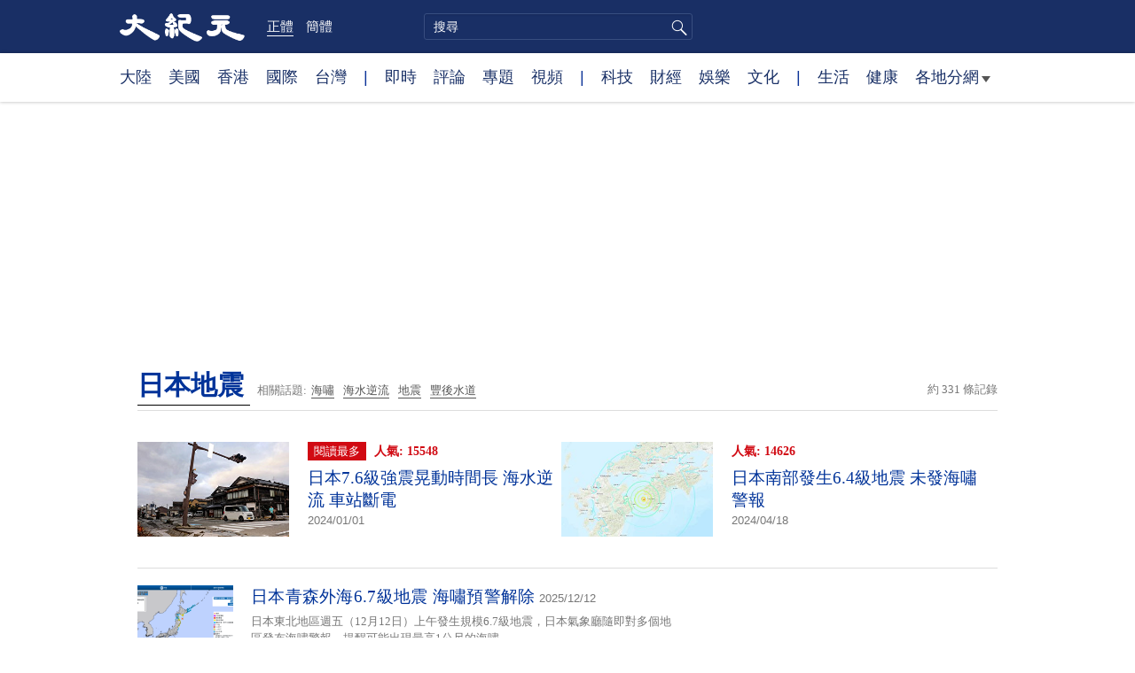

--- FILE ---
content_type: text/html; charset=UTF-8
request_url: https://www.epochtimes.com/b5/tag/%E6%97%A5%E6%9C%AC%E5%9C%B0%E9%9C%87.html
body_size: 12687
content:
<!DOCTYPE html>
<html lang="zh-Hant">
<head>
<meta charset="UTF-8">
<link rel="icon" href="/favicon.ico" type="image/x-icon">
<link rel="icon" href="/favicon-16x16.png" sizes="16x16" type="image/png">
<link rel="icon" href="/favicon-32x32.png" sizes="32x32" type="image/png">
<link rel="icon" href="/favicon-48x48.png" sizes="48x48" type="image/png">
<link rel="apple-touch-icon" sizes="120x120" href="/apple-touch-icon-120.png">
<link rel="apple-touch-icon" sizes="152x152" href="/apple-touch-icon-152.png">
<link rel="apple-touch-icon" sizes="180x180" href="/apple-touch-icon.png">
<link rel="icon" sizes="192x192" href="/android-icon-192x192.png">
<link rel="icon" sizes="512x512" href="/android-icon-512x512.png">
<link rel="manifest" href="/manifest.json">
<meta name="viewport" content="width=device-width, initial-scale=1">
<link rel="profile" href="http://gmpg.org/xfn/11">
<link rel="preconnect" href="https://www.googletagmanager.com">
<link rel="preconnect" href="https://cdn.cookielaw.org">
<title>日本地震 | 大紀元</title>
<meta name='robots' content='index, follow' />
<link rel="canonical" href="https://www.epochtimes.com/b5/tag/%e6%97%a5%e6%9c%ac%e5%9c%b0%e9%9c%87.html">
<meta name="description" content="">
<meta property="og:locale" content="zh_TW" >
<meta property="og:site_name" content="大紀元 www.epochtimes.com" >
<meta property="article:publisher" content="https://www.facebook.com/djytimes">
<meta property="og:url" content="https://www.epochtimes.com/b5/tag/%e6%97%a5%e6%9c%ac%e5%9c%b0%e9%9c%87.html">
<meta property="og:type" content="website">
<meta property="og:title" content="日本地震 | 大紀元">
<meta property="og:description" content="">
<meta property="fb:page_id" content="1571885662850711">
<meta property="og:image" content="https://i.epochtimes.com/assets/uploads/2017/02/DJY_FB_DefaultImage2017.jpg">
<meta property="twitter:site" content="大紀元 www.epochtimes.com" >
<meta property="twitter:domain" content="www.epochtimes.com" >
<meta name="twitter:title" content="日本地震 | 大紀元">
<meta name="twitter:description" content="">
<meta name="twitter:card" content="summary_large_image">
<meta name="twitter:image" content="https://i.epochtimes.com/assets/uploads/2017/02/DJY_FB_DefaultImage2017.jpg">
<link rel='stylesheet' id='djy-style-css' href='https://www.epochtimes.com/assets/themes/djy/style.min.css?ver=20260123' type='text/css' media='all' />
<link rel='stylesheet' id='djy-foundation-css' href='https://www.epochtimes.com/assets/themes/djy/css/foundation/foundation.min.css?ver=20150811' type='text/css' media='all' />
<link rel='stylesheet' id='djy-global-css' href='https://www.epochtimes.com/assets/themes/djy/css/global-v2.min.css?ver=20250424' type='text/css' media='all' />
<link rel='stylesheet' id='djy-focus-css' href='https://www.epochtimes.com/assets/themes/djy/css/focus-v2.min.css?ver=20250414' type='text/css' media='all' />
<link rel='stylesheet' id='djy-search-css' href='https://www.epochtimes.com/assets/themes/djy/css/search.min.css?ver=20160303' type='text/css' media='all' />
<link rel='stylesheet' id='djy-tag-css' href='https://www.epochtimes.com/assets/themes/djy/css/tag.min.css?ver=20231019' type='text/css' media='all' />

<meta property="fb:pages" content="156786811025453" />
	<script>
		var djy_primary_category, djy_primary_cat_full, djy_user_id, djy_tag_ids, djy_tag_names_full, djy_post_id, djy_author_ids, djy_public_authors, djy_cat_ids, djy_cat_names_full, djy_term_ids, djy_term_names_full, djy_all_term_ids, djy_all_term_names_full, djy_domain, djy_ads_term_ids, djy_publish_date, djy_no_ads = false;
		var encoding = 'b5';
        function verifyStorage(){try{ localStorage.setItem('test',1);localStorage.removeItem('test');return 1;} catch(e) {return 0;}}
        var hasStorage = verifyStorage();
        if (hasStorage) {
            var preferred_lang = localStorage.getItem('preferred_lang');
            var href = window.location.href;
            if (preferred_lang && href.indexOf('/tag/') === -1 && href.indexOf('/authors/') === -1) {
                if (window.location.pathname === '/' && preferred_lang === 'gb') {
                    window.location.replace('/gb/');
                } else {
                    var current_lang = '/'+ (preferred_lang === 'b5' ? 'gb' : 'b5')+'/';
                    if (href.indexOf(current_lang) !== -1 && href.indexOf('/'+preferred_lang+'/') === -1) {
                        window.location.replace(href.replace(current_lang, '/'+preferred_lang+'/'));
                    }
                }
            }
        }
		</script>
	
<script type="application/ld+json">
{"@context":"https:\/\/schema.org","@type":"BreadcrumbList","itemListElement":[{"@type":"ListItem","position":1,"name":"\u65e5\u672c\u5730\u9707","item":"https:\/\/www.epochtimes.com\/b5\/tag\/%e6%97%a5%e6%9c%ac%e5%9c%b0%e9%9c%87.html"}]}
</script>
<!--[if lt IE 9]>
     <script type="text/javascript" src="/assets/themes/djy/js/html5.js"></script>
     <link href="/assets/themes/djy/css/ie.css" rel="stylesheet" type="text/css" />
<![endif]-->
</head>
<body class="archive tag tag-82557 b5">
    <!-- Google tag (gtag.js) -->
    <script async src="https://www.googletagmanager.com/gtag/js?id=G-64JWG501SB"></script>
    <script>
        var ga4_para_obj = {};

        if (typeof(djy_user_id) != "undefined" && djy_user_id !== null) {
            ga4_para_obj.author_id = djy_user_id;
        }
        if (typeof(djy_public_authors) != "undefined" && djy_public_authors !== null) {
            ga4_para_obj.author_name = djy_public_authors;
        }
        if (typeof(djy_cat_ids) != "undefined" && djy_cat_ids !== null) {
            ga4_para_obj.category_ids = djy_cat_ids;
        }
        if (typeof(djy_all_term_names_full) != "undefined" && djy_all_term_names_full !== null) {
            ga4_para_obj.category_names = djy_all_term_names_full;
        }
        if (typeof(djy_primary_category) != "undefined" && djy_primary_category !== null) {
            ga4_para_obj.primary_category = djy_primary_cat_full;
        }
        if (typeof(djy_publish_date) != "undefined" && djy_publish_date !== null) {
            ga4_para_obj.publish_date = djy_publish_date;
        }
        if (typeof(djy_term_ids) != "undefined" && djy_term_ids !== null) {
            ga4_para_obj.term_ids = djy_term_ids;
        }
        ga4_para_obj.cookie_domain = '.epochtimes.com';

        window.dataLayer = window.dataLayer || [];
        function gtag(){dataLayer.push(arguments);}
        gtag('consent', 'default', {
            ad_storage: "granted",
            analytics_storage: "granted",
            functionality_storage: "granted",
            personalization_storage: "granted",
            security_storage: "granted",
            ad_user_data: "granted",
            ad_personalization: "granted"
        });// Override defaults to 'denied' for specific regions.
        gtag('consent', 'default', {
            ad_storage: 'denied',
            analytics_storage: 'denied',
            functionality_storage: 'denied',
            personalization_storage: 'denied',
            security_storage: 'denied',
            ad_user_data: 'denied',
            ad_personalization: 'denied',
            ad_user_personalization: 'denied',
            region: ['AT', 'BE', 'BG', 'HR', 'CY', 'CZ', 'DK', 'EE', 'FI', 'FR', 'DE', 'GR', 'HU', 'IE', 'IT', 'LV', 'LT', 'LU', 'MT', 'NL', 'PL', 'PT', 'RO', 'SK', 'SI', 'ES', 'SE', 'GB', 'CH']
        });


        var sent_pageview_status = 0;
        if (hasStorage) {
            //ATTN: in OneTrust: C0005 - social; C0003 - functional; C0002 - performance; C0004 - ads target; C0001 - basic that always active
            var currentGroups = localStorage.getItem('EpochOnetrustActiveGroups');
            if (currentGroups) {
                var performanceAuth = (currentGroups.indexOf('C0002') === -1) ? 'denied' : 'granted';
                var functionalAuth = (currentGroups.indexOf('C0003') === -1) ? 'denied' : 'granted';
                var targetingAuth = (currentGroups.indexOf('C0004') === -1) ? 'denied' : 'granted';

                gtag('consent', 'update', {
                    analytics_storage: performanceAuth,
                    personalization_storage: performanceAuth,
                    security_storage: performanceAuth,
                    functionality_storage: functionalAuth,
                    ad_storage: targetingAuth,
                    ad_user_data: targetingAuth,
                    ad_personalization: targetingAuth,
                    ad_user_personalization: targetingAuth
                });
                sent_pageview_status = 1;
            }
        }

        gtag('set', {'cookie_flags': 'SameSite=Lax;Secure'});
        gtag('set', 'send_page_view', false);
        gtag('js', new Date());
        gtag('config', 'G-64JWG501SB', ga4_para_obj);

        function sent_pageview_check() {
            if (sent_pageview_status < 3) {
                sent_pageview_status = 3;
                gtag('event', 'page_view', {
                    'page_title': document.title,
                    'page_location': window.location.href,
                    'page_path': window.location.pathname
                });
            }
        }
        if (sent_pageview_status == 1) {
            sent_pageview_check();
        }
        </script>
        <script src="https://cdn.cookielaw.org/scripttemplates/otSDKStub.js" data-document-language="true" type="text/javascript" charset="UTF-8" data-domain-script="018e5888-3113-7bbd-ad24-8a36ff0c5755" ></script>
        <script>
        function OptanonWrapper() {
            if (hasStorage && (localStorage.getItem('EpochOnetrustActiveGroups') !== OnetrustActiveGroups)) {
                localStorage.setItem('EpochOnetrustActiveGroups', OnetrustActiveGroups);
                window.location.reload();
            }
            sent_pageview_check();
        }

        // in case there was no callback
        setTimeout(function() {
            sent_pageview_check();
        }, 3000);
    </script>


	<script>
	var epochload = [];
	var slots =  new Array();
	function loadGTM(id) {
		(function(w,d,s,l,i){w[l]=w[l]||[];w[l].push({'gtm.start':new Date().getTime(),event:'gtm.js'});var f=d.getElementsByTagName(s)[0],j=d.createElement(s),dl=l!='dataLayer'?'&l='+l:'';
			j.async=true;j.src='//www.googletagmanager.com/gtm.js?id='+i+dl;f.parentNode.insertBefore(j,f);})(window,document,'script','dataLayer', id);
	}
		</script>
	<noscript><iframe src="//www.googletagmanager.com/ns.html?id=GTM-WHM2XS" height="0" width="0" style="display:none;visibility:hidden"></iframe></noscript>
	<script>
	if (document.getElementsByClassName('archive tag').length > 0) {
		setTimeout(function() {
			loadGTM('GTM-WHM2XS');
		}, 3000);
	} else {
		loadGTM('GTM-WHM2XS');
	}
	</script>
    <script class="optanon-category-C0002-C0004" type="text/plain" src="https://btloader.com/tag?o=5755245557186560&upapi=true" async></script>
	<header class="header">
	<div class="top_row">
		<div class="container">
			<div class="logo">
				<a title="大紀元首頁" href="/"><img alt="大紀元 LOGO" src="https://www.epochtimes.com/assets/themes/djy/images/ET_Logo_2_cn.png" width="475" height="109"></a>
			</div>
			<div class="b5_gb">
							<span class="b5 active"><a href="https://www.epochtimes.com/b5/tag/%e6%97%a5%e6%9c%ac%e5%9c%b0%e9%9c%87.html">正體</a></span>
				<span class="gb"><a href="https://www.epochtimes.com/gb/tag/%e6%97%a5%e6%9c%ac%e5%9c%b0%e9%9c%87.html">簡體</a></span>
						</div>
			<div class="search">
				<form class="search-form" method="post" role="search" action="https://www.epochtimes.com/b5/search.htm">
					<input type="hidden" name="encoding" value="b5">
					<input type="text" role="search" name="q" size="2" value="" maxlength="100" title="搜尋" placeholder="搜尋" class="search_input">
					<button type="submit" class="search_btn" title="submit">搜尋</button>
				</form>
			</div>
			<div class="user_block"></div>
			<div id="login_wrapper" class="pipa_login_wrapper"></div>
		</div>
	</div>
	<div class="nav_row">
		<div class="container">
			<ul>
				<li><a href="/b5/nsc413.htm">大陸</a></li>
				<li><a href="/b5/nsc412.htm">美國</a></li>
				<li><a href="/b5/ncid1349362.htm">香港</a></li>
				<li><a href="/b5/nsc418.htm">國際</a></li>
				<li><a href="/b5/ncid1349361.htm">台灣</a></li>
				<li>|</li>
				<li><a href="/b5/instant-news.htm">即時</a></li>
				<li><a href="/b5/nccomment.htm">評論</a></li>
				<li><a href="/b5/nf1191090.htm">專題</a></li>
				<li><a href="/b5/nf1596798.htm">視頻</a></li>
				<li>|</li>
				<li><a href="/b5/nsc419.htm">科技</a></li>
				<li><a href="/b5/nsc420.htm">財經</a></li>
				<li><a href="/b5/ncyule.htm">娛樂</a></li>
				<li><a href="/b5/nsc2007.htm">文化</a></li>
				<li>|</li>
				<li><a href="/b5/nsc2008.htm">生活</a></li>
				<li><a href="/b5/nsc1002.htm">健康</a></li>
				<li class="has_dropdown">
					<a target="_blank" href="/b5/ncChineseCommunity.htm">各地分網<span class="arrow-right"></span></a>
					<ul class="sub-menu">
                        <li><a target="_blank" href="/b5/nsc529.htm">紐約</a></li>
                        <li><a target="_blank" href="/b5/nsc925.htm">華府</a></li>
                        <li><a target="_blank" href="//sf.epochtimes.com/">舊金山</a></li>
                        <li><a target="_blank" href="/b5/nsc990.htm">費城</a></li>
                        <li><a target="_blank" href="/b5/nsc970.htm">洛杉磯</a></li>
                        <li><a target="_blank" href="/b5/nsc530.htm">新澤西</a></li>
                        <li><a target="_blank" href="/b5/nsc531.htm">波士頓</a></li>
                        <li><a target="_blank" href="/b5/nsc1000.htm">美西北</a></li>
                        <li><a target="_blank" href="/b5/ncid1139891.htm">多倫多</a></li>
                        <li><a target="_blank" href="/b5/nsc919.htm">美南</a></li>
                        <li><a target="_blank" href="/b5/ncid1143942.htm">溫哥華</a></li>
                        <li><a target="_blank" href="/b5/nsc918.htm">美中</a></li>
                        <li><a target="_blank" href="/taiwan">台灣</a></li>
                        <li><a target="_blank" href="/b5/ncid2437.htm">聖地亞哥</a></li>
                        <li><a target="_blank" href="https://hk.epochtimes.com">香港</a></li>
                        <li><a target="_blank" href="/b5/ncid2497.htm">加國亞省</a></li>
                        <li><a target="_blank" href="/b5/nsc980.htm">澳洲</a></li>
                        <li><a target="_blank" href="/b5/ncid2528.htm">蒙特利爾</a></li>
                        <li><a target="_blank" href="/b5/nsc974.htm">歐洲</a></li>
                        <li><a target="_blank" href="/b5/ncid1143937.htm">新西蘭</a></li>
                        <li><a target="_blank" href="/b5/ncid1143931.htm">日本</a></li>
                        <li><a target="_blank" href="/b5/ncChineseCommunity.htm">更多</a></li>
					</ul>
				</li>
			</ul>
		</div>
	</div>
</header><main id="main" role="main">
<div class="row"><div id="topad728" class="large-12 medium-12 small-12 column">
	<div class="adshow728 row ad-center" id="topad728_inner"></div></div></div>
<div class="tag_page">
	<div class="page_title">
		<h1 class="inline-title"><span class="page_name">日本地震</span></h1>&nbsp;
		<span class="related_tags">
		相關話題:<span class="tag"><a target="_blank" href="https://www.epochtimes.com/b5/tag/%e6%b5%b7%e5%98%af.html">海嘯</a></span><span class="tag"><a target="_blank" href="https://www.epochtimes.com/b5/tag/%e6%b5%b7%e6%b0%b4%e9%80%86%e6%b5%81.html">海水逆流</a></span><span class="tag"><a target="_blank" href="https://www.epochtimes.com/b5/tag/%e5%9c%b0%e9%9c%87.html">地震</a></span><span class="tag"><a target="_blank" href="https://www.epochtimes.com/b5/tag/%e8%b1%90%e5%be%8c%e6%b0%b4%e9%81%93.html">豐後水道</a></span>		</span>
		<span class="total_results">約 331 條記錄</span>
	</div>

	<div class="most_read">
		<ul>
					<li>
				<a target="_blank" href="https://www.epochtimes.com/b5/24/1/1/n14148493.htm">
									<img alt="日本7.6級強震晃動時間長 海水逆流 車站斷電" src="https://i.epochtimes.com/assets/uploads/2024/01/id14148628-GettyImages-1891421279-320x200.jpg" width="320" height="200">
								</a>
				<span class="info">
					<div class="pageview">
											<span class="most_read_tag">閱讀最多</span>
											<span class="page-view">人氣: 15548</span>
					</div>
					<div class="title">
						<a target="_blank" href="https://www.epochtimes.com/b5/24/1/1/n14148493.htm">日本7.6級強震晃動時間長 海水逆流 車站斷電</a>
					</div>
					<div class="date">2024/01/01	</div>
				</span>
			</li>
					<li>
				<a target="_blank" href="https://www.epochtimes.com/b5/24/4/17/n14227839.htm">
									<img alt="日本南部發生6.4級地震 未發海嘯警報" src="https://i.epochtimes.com/assets/uploads/2024/04/id14227854-Capture-320x200.jpg" width="320" height="200">
								</a>
				<span class="info">
					<div class="pageview">
											<span class="page-view">人氣: 14626</span>
					</div>
					<div class="title">
						<a target="_blank" href="https://www.epochtimes.com/b5/24/4/17/n14227839.htm">日本南部發生6.4級地震 未發海嘯警報</a>
					</div>
					<div class="date">2024/04/18	</div>
				</span>
			</li>
				</ul>
	</div>

	<div class="main_body">
		<div class="left_column">
			<div class="posts_list">
				<ul>
									<li class="clear">
						<a target="_blank" href="https://www.epochtimes.com/b5/25/12/12/n14653912.htm">
						<img width="320" height="200" src="/assets/themes/djy/images/white.png" data-src="https://i.epochtimes.com/assets/uploads/2025/12/id14653921-download-2-320x200.png" class="lazy attachment-djy_320_200 size-djy_320_200 wp-post-image" alt="日本青森外海6.7級地震 海嘯預警解除" decoding="async" fetchpriority="high" /><noscript><img width="320" height="200" src="https://i.epochtimes.com/assets/uploads/2025/12/id14653921-download-2-320x200.png" class="attachment-djy_320_200 size-djy_320_200 wp-post-image" alt="日本青森外海6.7級地震 海嘯預警解除" decoding="async" fetchpriority="high" /></noscript>						</a>
						<span class="info">
							<div class="title">
															<a target="_blank" href="https://www.epochtimes.com/b5/25/12/12/n14653912.htm">日本青森外海6.7級地震 海嘯預警解除</a>
								<span class="date">2025/12/12</span>
							</div>
							<div class="excerpt">
							日本東北地區週五（12月12日）上午發生規模6.7級地震，日本氣象廳隨即對多個地區發布海嘯警報，提醒可能出現最高1公尺的海嘯。							</div>
						</span>
					</li>
									<li class="clear">
						<a target="_blank" href="https://www.epochtimes.com/b5/25/12/9/n14651586.htm">
						<img width="320" height="200" src="/assets/themes/djy/images/white.png" data-src="https://i.epochtimes.com/assets/uploads/2025/12/id14651589-20739f1bb5ba14e6168fef4f03c1c99b-320x200.jpg" class="lazy attachment-djy_320_200 size-djy_320_200 wp-post-image" alt="【時事金掃描】日本大地震 台灣遊客驚魂" decoding="async" /><noscript><img width="320" height="200" src="https://i.epochtimes.com/assets/uploads/2025/12/id14651589-20739f1bb5ba14e6168fef4f03c1c99b-320x200.jpg" class="attachment-djy_320_200 size-djy_320_200 wp-post-image" alt="【時事金掃描】日本大地震 台灣遊客驚魂" decoding="async" /></noscript>						</a>
						<span class="info">
							<div class="title">
															<span class="video_icon"><img src="/assets/themes/djy/images/video_icon.png" width="25" height="22"></span>
															<a target="_blank" href="https://www.epochtimes.com/b5/25/12/9/n14651586.htm">【時事金掃描】日本大地震 台灣遊客驚魂</a>
								<span class="date">2025/12/09</span>
							</div>
							<div class="excerpt">
							日本規模7.6大地震，台灣遊客驚魂；歐盟天價罰X，馬斯克號召推翻歐盟；X因禍得福，榮登歐盟第一新聞來源；3米高海嘯襲日本，地震時三要素能...							</div>
						</span>
					</li>
									<li class="clear">
						<a target="_blank" href="https://www.epochtimes.com/b5/25/12/8/n14651229.htm">
						<img width="320" height="200" src="/assets/themes/djy/images/white.png" data-src="https://i.epochtimes.com/assets/uploads/2025/12/id14651263-AFP__20251208__87FT4X7__v2__MidRes__JapanEarthquakeTsunami-320x200.jpg" class="lazy attachment-djy_320_200 size-djy_320_200 wp-post-image" alt="日本7.5級地震引發3米海嘯警報 約9萬人撤離" decoding="async" /><noscript><img width="320" height="200" src="https://i.epochtimes.com/assets/uploads/2025/12/id14651263-AFP__20251208__87FT4X7__v2__MidRes__JapanEarthquakeTsunami-320x200.jpg" class="attachment-djy_320_200 size-djy_320_200 wp-post-image" alt="日本7.5級地震引發3米海嘯警報 約9萬人撤離" decoding="async" /></noscript>						</a>
						<span class="info">
							<div class="title">
															<a target="_blank" href="https://www.epochtimes.com/b5/25/12/8/n14651229.htm">日本7.5級地震引發3米海嘯警報 約9萬人撤離</a>
								<span class="date">2025/12/08</span>
							</div>
							<div class="excerpt">
							根據日本氣象廳消息，週一（12月8日），日本青森縣近海發生7.6級地震，隨後日本東北海岸部分地區發布了海嘯警報。美國地質調查局（USGS...							</div>
						</span>
					</li>
									<li class="clear">
						<a target="_blank" href="https://www.epochtimes.com/b5/25/11/9/n14632493.htm">
						<img width="320" height="200" src="/assets/themes/djy/images/white.png" data-src="https://i.epochtimes.com/assets/uploads/2025/11/id14632501-Screenshot-2025-11-09-at-14.46.26-320x200.png" class="lazy attachment-djy_320_200 size-djy_320_200 wp-post-image" alt="日本岩手縣海域發生6.9級地震 引海嘯預警" decoding="async" loading="lazy" /><noscript><img width="320" height="200" src="https://i.epochtimes.com/assets/uploads/2025/11/id14632501-Screenshot-2025-11-09-at-14.46.26-320x200.png" class="attachment-djy_320_200 size-djy_320_200 wp-post-image" alt="日本岩手縣海域發生6.9級地震 引海嘯預警" decoding="async" loading="lazy" /></noscript>						</a>
						<span class="info">
							<div class="title">
															<a target="_blank" href="https://www.epochtimes.com/b5/25/11/9/n14632493.htm">日本岩手縣海域發生6.9級地震 引海嘯預警</a>
								<span class="date">2025/11/09</span>
							</div>
							<div class="excerpt">
							根據日本氣象廳發布的消息，日本北部週日（11月9日）傍晚發生6.9級地震，隨後又發生多次餘震。氣象廳隨後針對一些地區發布了海嘯預警。							</div>
						</span>
					</li>
									<li class="clear">
						<a target="_blank" href="https://www.epochtimes.com/b5/25/7/5/n14545035.htm">
						<img width="320" height="200" src="/assets/themes/djy/images/white.png" data-src="https://i.epochtimes.com/assets/uploads/2025/07/id14545037-GettyImages-2220424025-320x200.jpg" class="lazy attachment-djy_320_200 size-djy_320_200 wp-post-image" alt="鹿兒島近海再傳5.4地震 惡石島居民續撤離" decoding="async" loading="lazy" /><noscript><img width="320" height="200" src="https://i.epochtimes.com/assets/uploads/2025/07/id14545037-GettyImages-2220424025-320x200.jpg" class="attachment-djy_320_200 size-djy_320_200 wp-post-image" alt="鹿兒島近海再傳5.4地震 惡石島居民續撤離" decoding="async" loading="lazy" /></noscript>						</a>
						<span class="info">
							<div class="title">
															<a target="_blank" href="https://www.epochtimes.com/b5/25/7/5/n14545035.htm">鹿兒島近海再傳5.4地震 惡石島居民續撤離</a>
								<span class="date">2025/07/05</span>
							</div>
							<div class="excerpt">
							日本鹿兒島縣吐噶喇群島近海，週六（7月5日）清晨6:30左右，再度發生里氏規模5.4的地震，震源深度約19公里，最大震度達「5強」。根據...							</div>
						</span>
					</li>
									<li class="clear">
						<a target="_blank" href="https://www.epochtimes.com/b5/25/7/2/n14543453.htm">
						<img width="320" height="200" src="/assets/themes/djy/images/white.png" data-src="https://i.epochtimes.com/assets/uploads/2025/07/id14543470-GettyImages-624981008-320x200.jpg" class="lazy attachment-djy_320_200 size-djy_320_200 wp-post-image" alt="日本鹿兒島近海12天內逾900起地震 引擔憂" decoding="async" loading="lazy" /><noscript><img width="320" height="200" src="https://i.epochtimes.com/assets/uploads/2025/07/id14543470-GettyImages-624981008-320x200.jpg" class="attachment-djy_320_200 size-djy_320_200 wp-post-image" alt="日本鹿兒島近海12天內逾900起地震 引擔憂" decoding="async" loading="lazy" /></noscript>						</a>
						<span class="info">
							<div class="title">
															<a target="_blank" href="https://www.epochtimes.com/b5/25/7/2/n14543453.htm">日本鹿兒島近海12天內逾900起地震 引擔憂</a>
								<span class="date">2025/07/03</span>
							</div>
							<div class="excerpt">
							日本鹿兒島縣（Kagoshima）吐噶喇列島（Tokara islands）附近海域週三（7月2日）發生5.5級地震，這是該地區發生的一...							</div>
						</span>
					</li>
									<li class="clear">
						<a target="_blank" href="https://www.epochtimes.com/b5/25/6/30/n14541862.htm">
						<img width="320" height="200" src="/assets/themes/djy/images/white.png" data-src="https://i.epochtimes.com/assets/uploads/2025/06/id14541878-GettyImages-2192026154-320x200.jpg" class="lazy attachment-djy_320_200 size-djy_320_200 wp-post-image" alt="日本鹿兒島縣近海發生里氏5.1級地震" decoding="async" loading="lazy" /><noscript><img width="320" height="200" src="https://i.epochtimes.com/assets/uploads/2025/06/id14541878-GettyImages-2192026154-320x200.jpg" class="attachment-djy_320_200 size-djy_320_200 wp-post-image" alt="日本鹿兒島縣近海發生里氏5.1級地震" decoding="async" loading="lazy" /></noscript>						</a>
						<span class="info">
							<div class="title">
															<a target="_blank" href="https://www.epochtimes.com/b5/25/6/30/n14541862.htm">日本鹿兒島縣近海發生里氏5.1級地震</a>
								<span class="date">2025/06/30</span>
							</div>
							<div class="excerpt">
							週一（6月30日），日本吐噶喇列島近海發生里氏5.1級地震，無海嘯風險。							</div>
						</span>
					</li>
									<li class="clear">
						<a target="_blank" href="https://www.epochtimes.com/b5/25/5/31/n14521733.htm">
						<img width="320" height="200" src="/assets/themes/djy/images/white.png" data-src="https://i.epochtimes.com/assets/uploads/2025/05/id14521734-GettyImages-1027431800-320x200.jpg" class="lazy attachment-djy_320_200 size-djy_320_200 wp-post-image" alt="日本北海道附近海域發生6.1級地震" decoding="async" loading="lazy" /><noscript><img width="320" height="200" src="https://i.epochtimes.com/assets/uploads/2025/05/id14521734-GettyImages-1027431800-320x200.jpg" class="attachment-djy_320_200 size-djy_320_200 wp-post-image" alt="日本北海道附近海域發生6.1級地震" decoding="async" loading="lazy" /></noscript>						</a>
						<span class="info">
							<div class="title">
															<a target="_blank" href="https://www.epochtimes.com/b5/25/5/31/n14521733.htm">日本北海道附近海域發生6.1級地震</a>
								<span class="date">2025/05/31</span>
							</div>
							<div class="excerpt">
							日本氣象廳表示，日本北海道附近海域週六（5月31日）下午2點07分發生6.1級地震，深度為20公里（12英里）。這場地震沒有引發海嘯。							</div>
						</span>
					</li>
									<li class="clear">
						<a target="_blank" href="https://www.epochtimes.com/b5/25/1/13/n14412647.htm">
						<img width="320" height="200" src="/assets/themes/djy/images/white.png" data-src="https://i.epochtimes.com/assets/uploads/2025/01/id14412696-Capture2-320x200.jpg" class="lazy attachment-djy_320_200 size-djy_320_200 wp-post-image" alt="日本九州海域發生6.9級地震 引發海嘯警報" decoding="async" loading="lazy" /><noscript><img width="320" height="200" src="https://i.epochtimes.com/assets/uploads/2025/01/id14412696-Capture2-320x200.jpg" class="attachment-djy_320_200 size-djy_320_200 wp-post-image" alt="日本九州海域發生6.9級地震 引發海嘯警報" decoding="async" loading="lazy" /></noscript>						</a>
						<span class="info">
							<div class="title">
															<a target="_blank" href="https://www.epochtimes.com/b5/25/1/13/n14412647.htm">日本九州海域發生6.9級地震 引發海嘯警報</a>
								<span class="date">2025/01/13</span>
							</div>
							<div class="excerpt">
							日本氣象廳表示，週一（1月13日）日本南部九州地區發生地震，初步震級為6.9里氏級。							</div>
						</span>
					</li>
									<li class="clear">
						<a target="_blank" href="https://www.epochtimes.com/b5/24/11/26/n14379259.htm">
						<img width="320" height="200" src="/assets/themes/djy/images/white.png" data-src="https://i.epochtimes.com/assets/uploads/2024/11/id14379267-Screenshot-2024-11-26-112907-320x200.jpg" class="lazy attachment-djy_320_200 size-djy_320_200 wp-post-image" alt="日本中北部發生6.4級地震 能登地區震感強" decoding="async" loading="lazy" /><noscript><img width="320" height="200" src="https://i.epochtimes.com/assets/uploads/2024/11/id14379267-Screenshot-2024-11-26-112907-320x200.jpg" class="attachment-djy_320_200 size-djy_320_200 wp-post-image" alt="日本中北部發生6.4級地震 能登地區震感強" decoding="async" loading="lazy" /></noscript>						</a>
						<span class="info">
							<div class="title">
															<a target="_blank" href="https://www.epochtimes.com/b5/24/11/26/n14379259.htm">日本中北部發生6.4級地震 能登地區震感強</a>
								<span class="date">2024/11/27</span>
							</div>
							<div class="excerpt">
							週二（11月26日）晚間，日本中北部能登地區發生強烈地震，沒有海嘯危險，能登地區震感強烈，尚無損失報告。該地區仍在從今年年初致命地震中恢...							</div>
						</span>
					</li>
				<div class="recommend_posts clear"><ul>								<li>
									<div class="image">
																							<span class="category">
													健康													</span>
																				<a target="_blank" href="https://www.epochtimes.com/b5/26/1/9/n14672677.htm">
										<img width="320" height="200" src="/assets/themes/djy/images/white.png" data-src="https://i.epochtimes.com/assets/uploads/2026/01/id14672699-7-old-fashioned-habits-1080x720-1-320x200.webp" class="lazy attachment-djy_320_200 size-djy_320_200 wp-post-image" alt="七個古老習慣 打造真正的內在力量" decoding="async" loading="lazy" /><noscript><img width="320" height="200" src="https://i.epochtimes.com/assets/uploads/2026/01/id14672699-7-old-fashioned-habits-1080x720-1-320x200.webp" class="attachment-djy_320_200 size-djy_320_200 wp-post-image" alt="七個古老習慣 打造真正的內在力量" decoding="async" loading="lazy" /></noscript>										</a>
									</div>
									<div class="pageview">人氣: 3222</div>
									<div class="title">
										<a target="_blank" href="https://www.epochtimes.com/b5/26/1/9/n14672677.htm">
										七個古老習慣 打造真正的內在力量										</a>
									</div>
								</li>
															<li>
									<div class="image">
																							<span class="category">
													健康													</span>
																				<a target="_blank" href="https://www.epochtimes.com/b5/26/1/13/n14674808.htm">
										<img width="320" height="200" src="/assets/themes/djy/images/white.png" data-src="https://i.epochtimes.com/assets/uploads/2026/01/id14674821-1-320x200.jpg" class="lazy attachment-djy_320_200 size-djy_320_200 wp-post-image" alt="當心黴菌在體內繁殖 專家教你除黴排毒方法" decoding="async" loading="lazy" /><noscript><img width="320" height="200" src="https://i.epochtimes.com/assets/uploads/2026/01/id14674821-1-320x200.jpg" class="attachment-djy_320_200 size-djy_320_200 wp-post-image" alt="當心黴菌在體內繁殖 專家教你除黴排毒方法" decoding="async" loading="lazy" /></noscript>										</a>
									</div>
									<div class="pageview">人氣: 2006</div>
									<div class="title">
										<a target="_blank" href="https://www.epochtimes.com/b5/26/1/13/n14674808.htm">
										當心黴菌在體內繁殖 專家教你除黴排毒方法										</a>
									</div>
								</li>
							</ul></div>					<li class="clear">
						<a target="_blank" href="https://www.epochtimes.com/b5/24/6/3/n14262847.htm">
						<img width="320" height="200" src="/assets/themes/djy/images/white.png" data-src="https://i.epochtimes.com/assets/uploads/2024/06/id14262853-b9ac596767c474fcfb07af97e5a71c6a-320x200.jpg" class="lazy attachment-djy_320_200 size-djy_320_200 wp-post-image" alt="日本能登半島5.9級地震 沒有海嘯風險" decoding="async" loading="lazy" /><noscript><img width="320" height="200" src="https://i.epochtimes.com/assets/uploads/2024/06/id14262853-b9ac596767c474fcfb07af97e5a71c6a-320x200.jpg" class="attachment-djy_320_200 size-djy_320_200 wp-post-image" alt="日本能登半島5.9級地震 沒有海嘯風險" decoding="async" loading="lazy" /></noscript>						</a>
						<span class="info">
							<div class="title">
															<a target="_blank" href="https://www.epochtimes.com/b5/24/6/3/n14262847.htm">日本能登半島5.9級地震 沒有海嘯風險</a>
								<span class="date">2024/06/03</span>
							</div>
							<div class="excerpt">
							日本當地時間6月3日早上，中部能登半島發生5.9級地震。日本氣象廳沒有發布海嘯警報。

							</div>
						</span>
					</li>
									<li class="clear">
						<a target="_blank" href="https://www.epochtimes.com/b5/24/4/27/n14235595.htm">
						<img width="320" height="200" src="/assets/themes/djy/images/white.png" data-src="https://i.epochtimes.com/assets/uploads/2024/04/id14235606-Screenshot-2024-04-27-150117.jpg-320x200.png" class="lazy attachment-djy_320_200 size-djy_320_200 wp-post-image" alt="台灣日本地震後 印尼海域發生6.5級地震" decoding="async" loading="lazy" /><noscript><img width="320" height="200" src="https://i.epochtimes.com/assets/uploads/2024/04/id14235606-Screenshot-2024-04-27-150117.jpg-320x200.png" class="attachment-djy_320_200 size-djy_320_200 wp-post-image" alt="台灣日本地震後 印尼海域發生6.5級地震" decoding="async" loading="lazy" /></noscript>						</a>
						<span class="info">
							<div class="title">
															<a target="_blank" href="https://www.epochtimes.com/b5/24/4/27/n14235595.htm">台灣日本地震後 印尼海域發生6.5級地震</a>
								<span class="date">2024/04/28</span>
							</div>
							<div class="excerpt">
							最近，亞洲多地發生地震。台灣花蓮在發生致17人死亡的403強震之後，已經多次發生深夜地震。週六（4月27日），花蓮連震三次，然後日本小笠...							</div>
						</span>
					</li>
									<li class="clear">
						<a target="_blank" href="https://www.epochtimes.com/b5/24/2/15/n14181426.htm">
						<img width="320" height="200" src="/assets/themes/djy/images/white.png" data-src="https://i.epochtimes.com/assets/uploads/2024/01/id14149893-a60f836bfe4f966427e4b504d5ff6cb1-320x200.jpg" class="lazy attachment-djy_320_200 size-djy_320_200 wp-post-image" alt="評日本地震惹議被停職 海南廣電主持人疑復職" decoding="async" loading="lazy" /><noscript><img width="320" height="200" src="https://i.epochtimes.com/assets/uploads/2024/01/id14149893-a60f836bfe4f966427e4b504d5ff6cb1-320x200.jpg" class="attachment-djy_320_200 size-djy_320_200 wp-post-image" alt="評日本地震惹議被停職 海南廣電主持人疑復職" decoding="async" loading="lazy" /></noscript>						</a>
						<span class="info">
							<div class="title">
															<a target="_blank" href="https://www.epochtimes.com/b5/24/2/15/n14181426.htm">評日本地震惹議被停職 海南廣電主持人疑復職</a>
								<span class="date">2024/02/15</span>
							</div>
							<div class="excerpt">
							海南廣播電視台主持人肖程皓上月發視頻評論日本石川縣地震，引發爭議。當時遭停職的肖程皓，本月11日，在個人抖音帳號給觀眾發拜年。視頻中，其...							</div>
						</span>
					</li>
									<li class="clear">
						<a target="_blank" href="https://www.epochtimes.com/b5/24/2/7/n14175627.htm">
						<img src="/assets/themes/djy/images/djy_post_default_featured_image_208x130.jpg" alt="大紀元" width="208" height="130">						</a>
						<span class="info">
							<div class="title">
															<a target="_blank" href="https://www.epochtimes.com/b5/24/2/7/n14175627.htm">東京都知事小池百合子拜會蔣萬安 兩人開心自拍</a>
								<span class="date">2024/02/07</span>
							</div>
							<div class="excerpt">
							日本東京都知事小池百合子7日訪問臺灣，下午拜會臺北市長蔣萬安，她致詞表示，要向臺灣各界表達至高謝意，感謝日本地震時，臺灣對日本的支持。蔣...							</div>
						</span>
					</li>
									<li class="clear">
						<a target="_blank" href="https://www.epochtimes.com/b5/24/1/10/n14155366.htm">
						<img width="320" height="200" src="/assets/themes/djy/images/white.png" data-src="https://i.epochtimes.com/assets/uploads/2024/01/id14155371-shutterstock_2357130923-320x200.jpg" class="lazy attachment-djy_320_200 size-djy_320_200 wp-post-image" alt="夏林：2024新年第一週的啟示" decoding="async" loading="lazy" /><noscript><img width="320" height="200" src="https://i.epochtimes.com/assets/uploads/2024/01/id14155371-shutterstock_2357130923-320x200.jpg" class="attachment-djy_320_200 size-djy_320_200 wp-post-image" alt="夏林：2024新年第一週的啟示" decoding="async" loading="lazy" /></noscript>						</a>
						<span class="info">
							<div class="title">
															<a target="_blank" href="https://www.epochtimes.com/b5/24/1/10/n14155366.htm">夏林：2024新年第一週的啟示</a>
								<span class="date">2024/01/11</span>
							</div>
							<div class="excerpt">
							2024新年第一天，2023年年末的跨年煙花還沒有完全落下，日本7.6級強震和日本兩架飛機在機場跑道相撞起火爆炸，還有韓國反對黨領袖遇刺...							</div>
						</span>
					</li>
									<li class="clear">
						<a target="_blank" href="https://www.epochtimes.com/b5/24/1/6/n14152324.htm">
						<img width="320" height="200" src="/assets/themes/djy/images/white.png" data-src="https://i.epochtimes.com/assets/uploads/2024/01/id14152325-GettyImages-1903289875-320x200.jpg" class="lazy attachment-djy_320_200 size-djy_320_200 wp-post-image" alt="日本地震死亡人數升至126人 仍有210人失蹤" decoding="async" loading="lazy" /><noscript><img width="320" height="200" src="https://i.epochtimes.com/assets/uploads/2024/01/id14152325-GettyImages-1903289875-320x200.jpg" class="attachment-djy_320_200 size-djy_320_200 wp-post-image" alt="日本地震死亡人數升至126人 仍有210人失蹤" decoding="async" loading="lazy" /></noscript>						</a>
						<span class="info">
							<div class="title">
															<a target="_blank" href="https://www.epochtimes.com/b5/24/1/6/n14152324.htm">日本地震死亡人數升至126人 仍有210人失蹤</a>
								<span class="date">2024/01/06</span>
							</div>
							<div class="excerpt">
							週六（1月6日），日本能登半島地震的死亡數突破了100人，仍有200多人失蹤，這是日本近8年來最嚴重的一場地震。							</div>
						</span>
					</li>
									<li class="clear">
						<a target="_blank" href="https://www.epochtimes.com/b5/24/1/4/n14150683.htm">
						<img width="320" height="200" src="/assets/themes/djy/images/white.png" data-src="https://i.epochtimes.com/assets/uploads/2024/01/id14150685-GettyImages-1898126869-320x200.jpg" class="lazy attachment-djy_320_200 size-djy_320_200 wp-post-image" alt="日本地震死亡人數上升至78人 25人失蹤" decoding="async" loading="lazy" /><noscript><img width="320" height="200" src="https://i.epochtimes.com/assets/uploads/2024/01/id14150685-GettyImages-1898126869-320x200.jpg" class="attachment-djy_320_200 size-djy_320_200 wp-post-image" alt="日本地震死亡人數上升至78人 25人失蹤" decoding="async" loading="lazy" /></noscript>						</a>
						<span class="info">
							<div class="title">
															<a target="_blank" href="https://www.epochtimes.com/b5/24/1/4/n14150683.htm">日本地震死亡人數上升至78人 25人失蹤</a>
								<span class="date">2024/01/04</span>
							</div>
							<div class="excerpt">
							日本能登半島地震至少造成78人死亡，25人下落不明，數千名救援人員正爭分奪秒，希望在「黃金72小時」的最佳救援窗口內，儘可能救出更多生還...							</div>
						</span>
					</li>
									<li class="clear">
						<a target="_blank" href="https://www.epochtimes.com/b5/24/1/3/n14149953.htm">
						<img width="320" height="200" src="/assets/themes/djy/images/white.png" data-src="https://i.epochtimes.com/assets/uploads/2024/01/id14150395-5a0beb35a07526f16c0e7e656306dbc5-320x200.jpg" class="lazy attachment-djy_320_200 size-djy_320_200 wp-post-image" alt="【新聞大家談】 民變擋不住？中共槓上煙花菜刀" decoding="async" loading="lazy" /><noscript><img width="320" height="200" src="https://i.epochtimes.com/assets/uploads/2024/01/id14150395-5a0beb35a07526f16c0e7e656306dbc5-320x200.jpg" class="attachment-djy_320_200 size-djy_320_200 wp-post-image" alt="【新聞大家談】 民變擋不住？中共槓上煙花菜刀" decoding="async" loading="lazy" /></noscript>						</a>
						<span class="info">
							<div class="title">
															<span class="video_icon"><img src="/assets/themes/djy/images/video_icon.png" width="25" height="22"></span>
															<a target="_blank" href="https://www.epochtimes.com/b5/24/1/3/n14149953.htm">【新聞大家談】 民變擋不住？中共槓上煙花菜刀</a>
								<span class="date">2024/01/04</span>
							</div>
							<div class="excerpt">
							日本地震，震出中共原形；不讓跨年，警察追著跑，中國各地元旦亂如麻；北京商場驚現新疆式鐵鏈。							</div>
						</span>
					</li>
									<li class="clear">
						<a target="_blank" href="https://www.epochtimes.com/b5/24/1/2/n14149831.htm">
						<img width="320" height="200" src="/assets/themes/djy/images/white.png" data-src="https://i.epochtimes.com/assets/uploads/2024/01/id14149856-1200x8001-320x200.jpg" class="lazy attachment-djy_320_200 size-djy_320_200 wp-post-image" alt="【環球直擊】羽田機場飛機相撞 客機全員逃生" decoding="async" loading="lazy" /><noscript><img width="320" height="200" src="https://i.epochtimes.com/assets/uploads/2024/01/id14149856-1200x8001-320x200.jpg" class="attachment-djy_320_200 size-djy_320_200 wp-post-image" alt="【環球直擊】羽田機場飛機相撞 客機全員逃生" decoding="async" loading="lazy" /></noscript>						</a>
						<span class="info">
							<div class="title">
															<span class="video_icon"><img src="/assets/themes/djy/images/video_icon.png" width="25" height="22"></span>
															<a target="_blank" href="https://www.epochtimes.com/b5/24/1/2/n14149831.htm">【環球直擊】羽田機場飛機相撞 客機全員逃生</a>
								<span class="date">2024/01/03</span>
							</div>
							<div class="excerpt">
							羽田機場飛機相撞起火，客機379人逃生；日本地震至少48人亡，十萬人疏散，救援受阻；韓國最大在野黨魁李在明遇刺，無生命危險。							</div>
						</span>
					</li>
									<li class="clear">
						<a target="_blank" href="https://www.epochtimes.com/b5/24/1/3/n14150070.htm">
						<img width="320" height="200" src="/assets/themes/djy/images/white.png" data-src="https://i.epochtimes.com/assets/uploads/2024/01/id14150074-GettyImages-1895743273-320x200.jpg" class="lazy attachment-djy_320_200 size-djy_320_200 wp-post-image" alt="日本地震增至65死 政府增派人員加快救援" decoding="async" loading="lazy" /><noscript><img width="320" height="200" src="https://i.epochtimes.com/assets/uploads/2024/01/id14150074-GettyImages-1895743273-320x200.jpg" class="attachment-djy_320_200 size-djy_320_200 wp-post-image" alt="日本地震增至65死 政府增派人員加快救援" decoding="async" loading="lazy" /></noscript>						</a>
						<span class="info">
							<div class="title">
															<a target="_blank" href="https://www.epochtimes.com/b5/24/1/3/n14150070.htm">日本地震增至65死 政府增派人員加快救援</a>
								<span class="date">2024/01/03</span>
							</div>
							<div class="excerpt">
							日本能登半島地震的死亡人數正持續上升，目前當局統計已至少有64人在這場災難中喪生。為了加快救援行動，日本首相岸田文雄表示，政府已經派往災...							</div>
						</span>
					</li>
									<li class="clear">
						<a target="_blank" href="https://www.epochtimes.com/b5/24/1/3/n14149948.htm">
						<img width="320" height="200" src="/assets/themes/djy/images/white.png" data-src="https://i.epochtimes.com/assets/uploads/2024/01/id14149952-1200x800-320x200.jpg" class="lazy attachment-djy_320_200 size-djy_320_200 wp-post-image" alt="【新唐人快報】小粉紅諷日本地震遭批" decoding="async" loading="lazy" /><noscript><img width="320" height="200" src="https://i.epochtimes.com/assets/uploads/2024/01/id14149952-1200x800-320x200.jpg" class="attachment-djy_320_200 size-djy_320_200 wp-post-image" alt="【新唐人快報】小粉紅諷日本地震遭批" decoding="async" loading="lazy" /></noscript>						</a>
						<span class="info">
							<div class="title">
															<span class="video_icon"><img src="/assets/themes/djy/images/video_icon.png" width="25" height="22"></span>
															<a target="_blank" href="https://www.epochtimes.com/b5/24/1/3/n14149948.htm">【新唐人快報】小粉紅諷日本地震遭批</a>
								<span class="date">2024/01/03</span>
							</div>
							<div class="excerpt">
							地殼變！日本輪島西移；5人罹難！日本兩機相撞；停職！「粉紅」主持人諷日本；突發！英國降風暴洪水；再脫鉤！荷蘭取消出口設備；急跌！A股人民...							</div>
						</span>
					</li>
									<li class="clear">
						<a target="_blank" href="https://www.epochtimes.com/b5/24/1/2/n14149528.htm">
						<img width="320" height="200" src="/assets/themes/djy/images/white.png" data-src="https://i.epochtimes.com/assets/uploads/2024/01/id14149529-656855-320x200.jpg" class="lazy attachment-djy_320_200 size-djy_320_200 wp-post-image" alt="12月PMI持平 中經院估2024年「內外皆溫」" decoding="async" loading="lazy" /><noscript><img width="320" height="200" src="https://i.epochtimes.com/assets/uploads/2024/01/id14149529-656855-320x200.jpg" class="attachment-djy_320_200 size-djy_320_200 wp-post-image" alt="12月PMI持平 中經院估2024年「內外皆溫」" decoding="async" loading="lazy" /></noscript>						</a>
						<span class="info">
							<div class="title">
															<a target="_blank" href="https://www.epochtimes.com/b5/24/1/2/n14149528.htm">12月PMI持平 中經院估2024年「內外皆溫」</a>
								<span class="date">2024/01/02</span>
							</div>
							<div class="excerpt">
							中經院2日公布去年12月臺灣製造業採購經理人指數（PMI）維持在46.8%，與上月數據持平，且未來展望指數已連續兩個月上揚。中經院院長葉...							</div>
						</span>
					</li>
									<li class="clear">
						<a target="_blank" href="https://www.epochtimes.com/b5/24/1/1/n14149033.htm">
						<img width="320" height="200" src="/assets/themes/djy/images/white.png" data-src="https://i.epochtimes.com/assets/uploads/2024/01/id14149047-a2-1_1200x1200@1200x1200-320x200.jpeg" class="lazy attachment-djy_320_200 size-djy_320_200 wp-post-image" alt="日本7.6級強震 東瀛遊：一團在附近 全員安全" decoding="async" loading="lazy" /><noscript><img width="320" height="200" src="https://i.epochtimes.com/assets/uploads/2024/01/id14149047-a2-1_1200x1200@1200x1200-320x200.jpeg" class="attachment-djy_320_200 size-djy_320_200 wp-post-image" alt="日本7.6級強震 東瀛遊：一團在附近 全員安全" decoding="async" loading="lazy" /></noscript>						</a>
						<span class="info">
							<div class="title">
															<a target="_blank" href="https://www.epochtimes.com/b5/24/1/1/n14149033.htm">日本7.6級強震 東瀛遊：一團在附近 全員安全</a>
								<span class="date">2024/01/02</span>
							</div>
							<div class="excerpt">
							日本中部石川縣能登半島近海（1日）午發生黎克特制7.6強烈地震。本港旅行社東瀛遊回覆本報表示，本港旅行團較少安排到能登半島一帶觀光。現時...							</div>
						</span>
					</li>
									<li class="clear">
						<a target="_blank" href="https://www.epochtimes.com/b5/24/1/1/n14148986.htm">
						<img width="320" height="200" src="/assets/themes/djy/images/white.png" data-src="https://i.epochtimes.com/assets/uploads/2024/01/id14148987-GettyImages-1899383658-320x200.jpg" class="lazy attachment-djy_320_200 size-djy_320_200 wp-post-image" alt="日本7.6級地震後 加國公布加人求助途徑" decoding="async" loading="lazy" /><noscript><img width="320" height="200" src="https://i.epochtimes.com/assets/uploads/2024/01/id14148987-GettyImages-1899383658-320x200.jpg" class="attachment-djy_320_200 size-djy_320_200 wp-post-image" alt="日本7.6級地震後 加國公布加人求助途徑" decoding="async" loading="lazy" /></noscript>						</a>
						<span class="info">
							<div class="title">
															<a target="_blank" href="https://www.epochtimes.com/b5/24/1/1/n14148986.htm">日本7.6級地震後 加國公布加人求助途徑</a>
								<span class="date">2024/01/02</span>
							</div>
							<div class="excerpt">
							據加拿大全球事務部 （GAC）稱，週一（1月1日）日本西海岸的本州島發生 7.6 級地震，目前尚未有加拿大人受傷或失蹤的報告，並公佈了在...							</div>
						</span>
					</li>
									<li class="clear">
						<a target="_blank" href="https://www.epochtimes.com/b5/24/1/1/n14148467.htm">
						<img width="320" height="200" src="/assets/themes/djy/images/white.png" data-src="https://i.epochtimes.com/assets/uploads/2024/01/id14148910-000_349A7Z2-320x200.jpg" class="lazy attachment-djy_320_200 size-djy_320_200 wp-post-image" alt="日本7.6級強震多人遇難 近10萬人撤離" decoding="async" loading="lazy" /><noscript><img width="320" height="200" src="https://i.epochtimes.com/assets/uploads/2024/01/id14148910-000_349A7Z2-320x200.jpg" class="attachment-djy_320_200 size-djy_320_200 wp-post-image" alt="日本7.6級強震多人遇難 近10萬人撤離" decoding="async" loading="lazy" /></noscript>						</a>
						<span class="info">
							<div class="title">
															<span class="video_icon"><img src="/assets/themes/djy/images/video_icon.png" width="25" height="22"></span>
															<a target="_blank" href="https://www.epochtimes.com/b5/24/1/1/n14148467.htm">日本7.6級強震多人遇難 近10萬人撤離</a>
								<span class="date">2024/01/02</span>
							</div>
							<div class="excerpt">
							週一（1月1日），日本中部發生了7級強烈地震，促使日本西北海岸大片地區發布海嘯警報。							</div>
						</span>
					</li>
									<li class="clear">
						<a target="_blank" href="https://www.epochtimes.com/b5/24/1/1/n14148549.htm">
						<img src="/assets/themes/djy/images/djy_post_default_featured_image_208x130.jpg" alt="大紀元" width="208" height="130">						</a>
						<span class="info">
							<div class="title">
															<a target="_blank" href="https://www.epochtimes.com/b5/24/1/1/n14148549.htm">日本強震前夕 鹿兒島火山噴發 煙柱達1600米</a>
								<span class="date">2024/01/01</span>
							</div>
							<div class="excerpt">
							日本中部石川縣能登半島發生7.6級強震前夕，日本鹿兒島縣火山噴發，煙柱高達1600米。							</div>
						</span>
					</li>
									<li class="clear">
						<a target="_blank" href="https://www.epochtimes.com/b5/23/8/25/n14061313.htm">
						<img src="/assets/themes/djy/images/djy_post_default_featured_image_208x130.jpg" alt="大紀元" width="208" height="130">						</a>
						<span class="info">
							<div class="title">
															<a target="_blank" href="https://www.epochtimes.com/b5/23/8/25/n14061313.htm">日本福島排放核處理水 美國務院聲明全文</a>
								<span class="date">2023/08/26</span>
							</div>
							<div class="excerpt">
							美國國務院週五（8月25日）發表一份聲明，對日本排放經處理的福島核電站廢水的程序表示滿意，並歡迎日本繼續與國際原子能機構和地區相關方保持...							</div>
						</span>
					</li>
									<li class="clear">
						<a target="_blank" href="https://www.epochtimes.com/b5/23/2/25/n13938174.htm">
						<img width="320" height="200" src="/assets/themes/djy/images/white.png" data-src="https://i.epochtimes.com/assets/uploads/2023/02/id13938186-Screenshot-2023-02-25-093934-320x200.jpg" class="lazy attachment-djy_320_200 size-djy_320_200 wp-post-image" alt="日本北海道發生6.1級地震" decoding="async" loading="lazy" /><noscript><img width="320" height="200" src="https://i.epochtimes.com/assets/uploads/2023/02/id13938186-Screenshot-2023-02-25-093934-320x200.jpg" class="attachment-djy_320_200 size-djy_320_200 wp-post-image" alt="日本北海道發生6.1級地震" decoding="async" loading="lazy" /></noscript>						</a>
						<span class="info">
							<div class="title">
															<a target="_blank" href="https://www.epochtimes.com/b5/23/2/25/n13938174.htm">日本北海道發生6.1級地震</a>
								<span class="date">2023/02/25</span>
							</div>
							<div class="excerpt">
							美國地質調查局表示，週六（2月25日）晚上，日本北部北海道發生6.1級地震，沿海城市有震感，當局沒有發布海嘯警報。							</div>
						</span>
					</li>
								</ul>
			</div>
			<div class="pagi-box clear">
				<span class="related_tags">
				相關話題					<div>
					<span class="tag"><a target="_blank" href="https://www.epochtimes.com/b5/tag/%e6%b5%b7%e5%98%af.html">海嘯</a></span><span class="tag"><a target="_blank" href="https://www.epochtimes.com/b5/tag/%e6%b5%b7%e6%b0%b4%e9%80%86%e6%b5%81.html">海水逆流</a></span><span class="tag"><a target="_blank" href="https://www.epochtimes.com/b5/tag/%e5%9c%b0%e9%9c%87.html">地震</a></span><span class="tag"><a target="_blank" href="https://www.epochtimes.com/b5/tag/%e8%b1%90%e5%be%8c%e6%b0%b4%e9%81%93.html">豐後水道</a></span>					</div>
				</span>
				<span class="pagi-num">
					<div class="pagination" >
	<span aria-current="page" class="page-numbers current">1</span>
<a class="page-numbers" href="https://www.epochtimes.com/b5/tag/%E6%97%A5%E6%9C%AC%E5%9C%B0%E9%9C%87.2.html">2</a>
<span class="page-numbers dots">&hellip;</span>
<a class="page-numbers" href="https://www.epochtimes.com/b5/tag/%E6%97%A5%E6%9C%AC%E5%9C%B0%E9%9C%87.12.html">12</a>
<a class="next page-numbers" href="https://www.epochtimes.com/b5/tag/%E6%97%A5%E6%9C%AC%E5%9C%B0%E9%9C%87.2.html"><span class="next">下一頁</span></a>	</div>
				</span>
			</div>
		</div>

		<div class="right_column">
			<div id="right_top_1" class="adshow300 aligncenter"></div>
			<div class="newsletter live_stream"></div>
			<div class="aligncenter" id="rightmiddle3"></div>
		</div>
	</div>
</div>
</main><!-- #main -->

<footer>
	<div class="container">
		<div class="logo">
			<a title="大紀元首頁" href="/"><img alt="大紀元 LOGO" src="https://www.epochtimes.com/assets/themes/djy/images/djy_logo3.png" width="165" height="74"></a>
		</div>
		<div class="copyright">
			本網站圖文內容歸大紀元所有，任何單位及個人未經許可，不得擅自轉載使用。 <br>
			Copyright© 2000 - 2026&nbsp;&nbsp; The Epoch Times Association Inc. All Rights Reserved.
		</div>
        <div class="one-trust">
            <!-- OneTrust Cookies Settings button start -->
            <button id="ot-sdk-btn" class="ot-sdk-show-settings">Cookie 設置</button>
            <!-- OneTrust Cookies Settings button end -->
        </div>
	</div>
	<div id="back-top"><a href="javascript:void(0)" class="cd-top">Back to Top</a></div>
</footer>

<script type="text/javascript" src="https://www.epochtimes.com/assets/themes/djy/js/jquery-all.min.js?ver=20200218" id="jquery-js"></script>
<script type="text/javascript" src="https://www.epochtimes.com/assets/themes/djy/js/foundation/foundation.min.js?ver=20150811" id="djy-foundation-js-js"></script>
<script type="text/javascript" src="https://www.epochtimes.com/assets/themes/djy/js/bottom.min.js?ver=20260120" id="djy-bottom-js-js"></script>
<script type="text/javascript" src="https://www.epochtimes.com/assets/themes/djy/js/news.min.js?ver=20150802" id="djy-news-js-js"></script>
<script type="text/javascript" src="https://www.epochtimes.com/assets/themes/djy/js/sticky.min.js?ver=20160401" id="djy-sticky-js-js"></script>
<script type="text/javascript" src="https://www.epochtimes.com/assets/themes/djy/js/ads/www/default_article.min.js?ver=20241015" id="djy-post-ads-js-js"></script>
</body>
</html>


--- FILE ---
content_type: text/html; charset=UTF-8
request_url: https://www.epochtimes.com/b5/tag/%E6%97%A5%E6%9C%AC%E5%9C%B0%E9%9C%87.html
body_size: 12472
content:
<!DOCTYPE html>
<html lang="zh-Hant">
<head>
<meta charset="UTF-8">
<link rel="icon" href="/favicon.ico" type="image/x-icon">
<link rel="icon" href="/favicon-16x16.png" sizes="16x16" type="image/png">
<link rel="icon" href="/favicon-32x32.png" sizes="32x32" type="image/png">
<link rel="icon" href="/favicon-48x48.png" sizes="48x48" type="image/png">
<link rel="apple-touch-icon" sizes="120x120" href="/apple-touch-icon-120.png">
<link rel="apple-touch-icon" sizes="152x152" href="/apple-touch-icon-152.png">
<link rel="apple-touch-icon" sizes="180x180" href="/apple-touch-icon.png">
<link rel="icon" sizes="192x192" href="/android-icon-192x192.png">
<link rel="icon" sizes="512x512" href="/android-icon-512x512.png">
<link rel="manifest" href="/manifest.json">
<meta name="viewport" content="width=device-width, initial-scale=1">
<link rel="profile" href="http://gmpg.org/xfn/11">
<link rel="preconnect" href="https://www.googletagmanager.com">
<link rel="preconnect" href="https://cdn.cookielaw.org">
<title>日本地震 | 大紀元</title>
<meta name='robots' content='index, follow' />
<link rel="canonical" href="https://www.epochtimes.com/b5/tag/%e6%97%a5%e6%9c%ac%e5%9c%b0%e9%9c%87.html">
<meta name="description" content="">
<meta property="og:locale" content="zh_TW" >
<meta property="og:site_name" content="大紀元 www.epochtimes.com" >
<meta property="article:publisher" content="https://www.facebook.com/djytimes">
<meta property="og:url" content="https://www.epochtimes.com/b5/tag/%e6%97%a5%e6%9c%ac%e5%9c%b0%e9%9c%87.html">
<meta property="og:type" content="website">
<meta property="og:title" content="日本地震 | 大紀元">
<meta property="og:description" content="">
<meta property="fb:page_id" content="1571885662850711">
<meta property="og:image" content="https://i.epochtimes.com/assets/uploads/2017/02/DJY_FB_DefaultImage2017.jpg">
<meta property="twitter:site" content="大紀元 www.epochtimes.com" >
<meta property="twitter:domain" content="www.epochtimes.com" >
<meta name="twitter:title" content="日本地震 | 大紀元">
<meta name="twitter:description" content="">
<meta name="twitter:card" content="summary_large_image">
<meta name="twitter:image" content="https://i.epochtimes.com/assets/uploads/2017/02/DJY_FB_DefaultImage2017.jpg">
<link rel='stylesheet' id='djy-style-css' href='https://www.epochtimes.com/assets/themes/djy/style.min.css?ver=20260123' type='text/css' media='all' />
<link rel='stylesheet' id='djy-foundation-css' href='https://www.epochtimes.com/assets/themes/djy/css/foundation/foundation.min.css?ver=20150811' type='text/css' media='all' />
<link rel='stylesheet' id='djy-global-css' href='https://www.epochtimes.com/assets/themes/djy/css/global-v2.min.css?ver=20250424' type='text/css' media='all' />
<link rel='stylesheet' id='djy-focus-css' href='https://www.epochtimes.com/assets/themes/djy/css/focus-v2.min.css?ver=20250414' type='text/css' media='all' />
<link rel='stylesheet' id='djy-search-css' href='https://www.epochtimes.com/assets/themes/djy/css/search.min.css?ver=20160303' type='text/css' media='all' />
<link rel='stylesheet' id='djy-tag-css' href='https://www.epochtimes.com/assets/themes/djy/css/tag.min.css?ver=20231019' type='text/css' media='all' />

<meta property="fb:pages" content="156786811025453" />
	<script>
		var djy_primary_category, djy_primary_cat_full, djy_user_id, djy_tag_ids, djy_tag_names_full, djy_post_id, djy_author_ids, djy_public_authors, djy_cat_ids, djy_cat_names_full, djy_term_ids, djy_term_names_full, djy_all_term_ids, djy_all_term_names_full, djy_domain, djy_ads_term_ids, djy_publish_date, djy_no_ads = false;
		var encoding = 'b5';
        function verifyStorage(){try{ localStorage.setItem('test',1);localStorage.removeItem('test');return 1;} catch(e) {return 0;}}
        var hasStorage = verifyStorage();
        if (hasStorage) {
            var preferred_lang = localStorage.getItem('preferred_lang');
            var href = window.location.href;
            if (preferred_lang && href.indexOf('/tag/') === -1 && href.indexOf('/authors/') === -1) {
                if (window.location.pathname === '/' && preferred_lang === 'gb') {
                    window.location.replace('/gb/');
                } else {
                    var current_lang = '/'+ (preferred_lang === 'b5' ? 'gb' : 'b5')+'/';
                    if (href.indexOf(current_lang) !== -1 && href.indexOf('/'+preferred_lang+'/') === -1) {
                        window.location.replace(href.replace(current_lang, '/'+preferred_lang+'/'));
                    }
                }
            }
        }
		</script>
	
<script type="application/ld+json">
{"@context":"https:\/\/schema.org","@type":"BreadcrumbList","itemListElement":[{"@type":"ListItem","position":1,"name":"\u65e5\u672c\u5730\u9707","item":"https:\/\/www.epochtimes.com\/b5\/tag\/%e6%97%a5%e6%9c%ac%e5%9c%b0%e9%9c%87.html"}]}
</script>
<!--[if lt IE 9]>
     <script type="text/javascript" src="/assets/themes/djy/js/html5.js"></script>
     <link href="/assets/themes/djy/css/ie.css" rel="stylesheet" type="text/css" />
<![endif]-->
</head>
<body class="archive tag tag-82557 b5">
    <!-- Google tag (gtag.js) -->
    <script async src="https://www.googletagmanager.com/gtag/js?id=G-64JWG501SB"></script>
    <script>
        var ga4_para_obj = {};

        if (typeof(djy_user_id) != "undefined" && djy_user_id !== null) {
            ga4_para_obj.author_id = djy_user_id;
        }
        if (typeof(djy_public_authors) != "undefined" && djy_public_authors !== null) {
            ga4_para_obj.author_name = djy_public_authors;
        }
        if (typeof(djy_cat_ids) != "undefined" && djy_cat_ids !== null) {
            ga4_para_obj.category_ids = djy_cat_ids;
        }
        if (typeof(djy_all_term_names_full) != "undefined" && djy_all_term_names_full !== null) {
            ga4_para_obj.category_names = djy_all_term_names_full;
        }
        if (typeof(djy_primary_category) != "undefined" && djy_primary_category !== null) {
            ga4_para_obj.primary_category = djy_primary_cat_full;
        }
        if (typeof(djy_publish_date) != "undefined" && djy_publish_date !== null) {
            ga4_para_obj.publish_date = djy_publish_date;
        }
        if (typeof(djy_term_ids) != "undefined" && djy_term_ids !== null) {
            ga4_para_obj.term_ids = djy_term_ids;
        }
        ga4_para_obj.cookie_domain = '.epochtimes.com';

        window.dataLayer = window.dataLayer || [];
        function gtag(){dataLayer.push(arguments);}
        gtag('consent', 'default', {
            ad_storage: "granted",
            analytics_storage: "granted",
            functionality_storage: "granted",
            personalization_storage: "granted",
            security_storage: "granted",
            ad_user_data: "granted",
            ad_personalization: "granted"
        });// Override defaults to 'denied' for specific regions.
        gtag('consent', 'default', {
            ad_storage: 'denied',
            analytics_storage: 'denied',
            functionality_storage: 'denied',
            personalization_storage: 'denied',
            security_storage: 'denied',
            ad_user_data: 'denied',
            ad_personalization: 'denied',
            ad_user_personalization: 'denied',
            region: ['AT', 'BE', 'BG', 'HR', 'CY', 'CZ', 'DK', 'EE', 'FI', 'FR', 'DE', 'GR', 'HU', 'IE', 'IT', 'LV', 'LT', 'LU', 'MT', 'NL', 'PL', 'PT', 'RO', 'SK', 'SI', 'ES', 'SE', 'GB', 'CH']
        });


        var sent_pageview_status = 0;
        if (hasStorage) {
            //ATTN: in OneTrust: C0005 - social; C0003 - functional; C0002 - performance; C0004 - ads target; C0001 - basic that always active
            var currentGroups = localStorage.getItem('EpochOnetrustActiveGroups');
            if (currentGroups) {
                var performanceAuth = (currentGroups.indexOf('C0002') === -1) ? 'denied' : 'granted';
                var functionalAuth = (currentGroups.indexOf('C0003') === -1) ? 'denied' : 'granted';
                var targetingAuth = (currentGroups.indexOf('C0004') === -1) ? 'denied' : 'granted';

                gtag('consent', 'update', {
                    analytics_storage: performanceAuth,
                    personalization_storage: performanceAuth,
                    security_storage: performanceAuth,
                    functionality_storage: functionalAuth,
                    ad_storage: targetingAuth,
                    ad_user_data: targetingAuth,
                    ad_personalization: targetingAuth,
                    ad_user_personalization: targetingAuth
                });
                sent_pageview_status = 1;
            }
        }

        gtag('set', {'cookie_flags': 'SameSite=Lax;Secure'});
        gtag('set', 'send_page_view', false);
        gtag('js', new Date());
        gtag('config', 'G-64JWG501SB', ga4_para_obj);

        function sent_pageview_check() {
            if (sent_pageview_status < 3) {
                sent_pageview_status = 3;
                gtag('event', 'page_view', {
                    'page_title': document.title,
                    'page_location': window.location.href,
                    'page_path': window.location.pathname
                });
            }
        }
        if (sent_pageview_status == 1) {
            sent_pageview_check();
        }
        </script>
        <script src="https://cdn.cookielaw.org/scripttemplates/otSDKStub.js" data-document-language="true" type="text/javascript" charset="UTF-8" data-domain-script="018e5888-3113-7bbd-ad24-8a36ff0c5755" ></script>
        <script>
        function OptanonWrapper() {
            if (hasStorage && (localStorage.getItem('EpochOnetrustActiveGroups') !== OnetrustActiveGroups)) {
                localStorage.setItem('EpochOnetrustActiveGroups', OnetrustActiveGroups);
                window.location.reload();
            }
            sent_pageview_check();
        }

        // in case there was no callback
        setTimeout(function() {
            sent_pageview_check();
        }, 3000);
    </script>


	<script>
	var epochload = [];
	var slots =  new Array();
	function loadGTM(id) {
		(function(w,d,s,l,i){w[l]=w[l]||[];w[l].push({'gtm.start':new Date().getTime(),event:'gtm.js'});var f=d.getElementsByTagName(s)[0],j=d.createElement(s),dl=l!='dataLayer'?'&l='+l:'';
			j.async=true;j.src='//www.googletagmanager.com/gtm.js?id='+i+dl;f.parentNode.insertBefore(j,f);})(window,document,'script','dataLayer', id);
	}
		</script>
	<noscript><iframe src="//www.googletagmanager.com/ns.html?id=GTM-WHM2XS" height="0" width="0" style="display:none;visibility:hidden"></iframe></noscript>
	<script>
	if (document.getElementsByClassName('archive tag').length > 0) {
		setTimeout(function() {
			loadGTM('GTM-WHM2XS');
		}, 3000);
	} else {
		loadGTM('GTM-WHM2XS');
	}
	</script>
    <script class="optanon-category-C0002-C0004" type="text/plain" src="https://btloader.com/tag?o=5755245557186560&upapi=true" async></script>
	<header class="header">
	<div class="top_row">
		<div class="container">
			<div class="logo">
				<a title="大紀元首頁" href="/"><img alt="大紀元 LOGO" src="https://www.epochtimes.com/assets/themes/djy/images/ET_Logo_2_cn.png" width="475" height="109"></a>
			</div>
			<div class="b5_gb">
							<span class="b5 active"><a href="https://www.epochtimes.com/b5/tag/%e6%97%a5%e6%9c%ac%e5%9c%b0%e9%9c%87.html">正體</a></span>
				<span class="gb"><a href="https://www.epochtimes.com/gb/tag/%e6%97%a5%e6%9c%ac%e5%9c%b0%e9%9c%87.html">簡體</a></span>
						</div>
			<div class="search">
				<form class="search-form" method="post" role="search" action="https://www.epochtimes.com/b5/search.htm">
					<input type="hidden" name="encoding" value="b5">
					<input type="text" role="search" name="q" size="2" value="" maxlength="100" title="搜尋" placeholder="搜尋" class="search_input">
					<button type="submit" class="search_btn" title="submit">搜尋</button>
				</form>
			</div>
			<div class="user_block"></div>
			<div id="login_wrapper" class="pipa_login_wrapper"></div>
		</div>
	</div>
	<div class="nav_row">
		<div class="container">
			<ul>
				<li><a href="/b5/nsc413.htm">大陸</a></li>
				<li><a href="/b5/nsc412.htm">美國</a></li>
				<li><a href="/b5/ncid1349362.htm">香港</a></li>
				<li><a href="/b5/nsc418.htm">國際</a></li>
				<li><a href="/b5/ncid1349361.htm">台灣</a></li>
				<li>|</li>
				<li><a href="/b5/instant-news.htm">即時</a></li>
				<li><a href="/b5/nccomment.htm">評論</a></li>
				<li><a href="/b5/nf1191090.htm">專題</a></li>
				<li><a href="/b5/nf1596798.htm">視頻</a></li>
				<li>|</li>
				<li><a href="/b5/nsc419.htm">科技</a></li>
				<li><a href="/b5/nsc420.htm">財經</a></li>
				<li><a href="/b5/ncyule.htm">娛樂</a></li>
				<li><a href="/b5/nsc2007.htm">文化</a></li>
				<li>|</li>
				<li><a href="/b5/nsc2008.htm">生活</a></li>
				<li><a href="/b5/nsc1002.htm">健康</a></li>
				<li class="has_dropdown">
					<a target="_blank" href="/b5/ncChineseCommunity.htm">各地分網<span class="arrow-right"></span></a>
					<ul class="sub-menu">
                        <li><a target="_blank" href="/b5/nsc529.htm">紐約</a></li>
                        <li><a target="_blank" href="/b5/nsc925.htm">華府</a></li>
                        <li><a target="_blank" href="//sf.epochtimes.com/">舊金山</a></li>
                        <li><a target="_blank" href="/b5/nsc990.htm">費城</a></li>
                        <li><a target="_blank" href="/b5/nsc970.htm">洛杉磯</a></li>
                        <li><a target="_blank" href="/b5/nsc530.htm">新澤西</a></li>
                        <li><a target="_blank" href="/b5/nsc531.htm">波士頓</a></li>
                        <li><a target="_blank" href="/b5/nsc1000.htm">美西北</a></li>
                        <li><a target="_blank" href="/b5/ncid1139891.htm">多倫多</a></li>
                        <li><a target="_blank" href="/b5/nsc919.htm">美南</a></li>
                        <li><a target="_blank" href="/b5/ncid1143942.htm">溫哥華</a></li>
                        <li><a target="_blank" href="/b5/nsc918.htm">美中</a></li>
                        <li><a target="_blank" href="/taiwan">台灣</a></li>
                        <li><a target="_blank" href="/b5/ncid2437.htm">聖地亞哥</a></li>
                        <li><a target="_blank" href="https://hk.epochtimes.com">香港</a></li>
                        <li><a target="_blank" href="/b5/ncid2497.htm">加國亞省</a></li>
                        <li><a target="_blank" href="/b5/nsc980.htm">澳洲</a></li>
                        <li><a target="_blank" href="/b5/ncid2528.htm">蒙特利爾</a></li>
                        <li><a target="_blank" href="/b5/nsc974.htm">歐洲</a></li>
                        <li><a target="_blank" href="/b5/ncid1143937.htm">新西蘭</a></li>
                        <li><a target="_blank" href="/b5/ncid1143931.htm">日本</a></li>
                        <li><a target="_blank" href="/b5/ncChineseCommunity.htm">更多</a></li>
					</ul>
				</li>
			</ul>
		</div>
	</div>
</header><main id="main" role="main">
<div class="row"><div id="topad728" class="large-12 medium-12 small-12 column">
	<div class="adshow728 row ad-center" id="topad728_inner"></div></div></div>
<div class="tag_page">
	<div class="page_title">
		<h1 class="inline-title"><span class="page_name">日本地震</span></h1>&nbsp;
		<span class="related_tags">
		相關話題:<span class="tag"><a target="_blank" href="https://www.epochtimes.com/b5/tag/%e6%b5%b7%e5%98%af.html">海嘯</a></span><span class="tag"><a target="_blank" href="https://www.epochtimes.com/b5/tag/%e6%b5%b7%e6%b0%b4%e9%80%86%e6%b5%81.html">海水逆流</a></span><span class="tag"><a target="_blank" href="https://www.epochtimes.com/b5/tag/%e5%9c%b0%e9%9c%87.html">地震</a></span><span class="tag"><a target="_blank" href="https://www.epochtimes.com/b5/tag/%e8%b1%90%e5%be%8c%e6%b0%b4%e9%81%93.html">豐後水道</a></span>		</span>
		<span class="total_results">約 331 條記錄</span>
	</div>

	<div class="most_read">
		<ul>
					<li>
				<a target="_blank" href="https://www.epochtimes.com/b5/24/1/1/n14148493.htm">
									<img alt="日本7.6級強震晃動時間長 海水逆流 車站斷電" src="https://i.epochtimes.com/assets/uploads/2024/01/id14148628-GettyImages-1891421279-320x200.jpg" width="320" height="200">
								</a>
				<span class="info">
					<div class="pageview">
											<span class="most_read_tag">閱讀最多</span>
											<span class="page-view">人氣: 15548</span>
					</div>
					<div class="title">
						<a target="_blank" href="https://www.epochtimes.com/b5/24/1/1/n14148493.htm">日本7.6級強震晃動時間長 海水逆流 車站斷電</a>
					</div>
					<div class="date">2024/01/01	</div>
				</span>
			</li>
					<li>
				<a target="_blank" href="https://www.epochtimes.com/b5/24/4/17/n14227839.htm">
									<img alt="日本南部發生6.4級地震 未發海嘯警報" src="https://i.epochtimes.com/assets/uploads/2024/04/id14227854-Capture-320x200.jpg" width="320" height="200">
								</a>
				<span class="info">
					<div class="pageview">
											<span class="page-view">人氣: 14626</span>
					</div>
					<div class="title">
						<a target="_blank" href="https://www.epochtimes.com/b5/24/4/17/n14227839.htm">日本南部發生6.4級地震 未發海嘯警報</a>
					</div>
					<div class="date">2024/04/18	</div>
				</span>
			</li>
				</ul>
	</div>

	<div class="main_body">
		<div class="left_column">
			<div class="posts_list">
				<ul>
									<li class="clear">
						<a target="_blank" href="https://www.epochtimes.com/b5/25/12/12/n14653912.htm">
						<img width="320" height="200" src="/assets/themes/djy/images/white.png" data-src="https://i.epochtimes.com/assets/uploads/2025/12/id14653921-download-2-320x200.png" class="lazy attachment-djy_320_200 size-djy_320_200 wp-post-image" alt="日本青森外海6.7級地震 海嘯預警解除" decoding="async" fetchpriority="high" /><noscript><img width="320" height="200" src="https://i.epochtimes.com/assets/uploads/2025/12/id14653921-download-2-320x200.png" class="attachment-djy_320_200 size-djy_320_200 wp-post-image" alt="日本青森外海6.7級地震 海嘯預警解除" decoding="async" fetchpriority="high" /></noscript>						</a>
						<span class="info">
							<div class="title">
															<a target="_blank" href="https://www.epochtimes.com/b5/25/12/12/n14653912.htm">日本青森外海6.7級地震 海嘯預警解除</a>
								<span class="date">2025/12/12</span>
							</div>
							<div class="excerpt">
							日本東北地區週五（12月12日）上午發生規模6.7級地震，日本氣象廳隨即對多個地區發布海嘯警報，提醒可能出現最高1公尺的海嘯。							</div>
						</span>
					</li>
									<li class="clear">
						<a target="_blank" href="https://www.epochtimes.com/b5/25/12/9/n14651586.htm">
						<img width="320" height="200" src="/assets/themes/djy/images/white.png" data-src="https://i.epochtimes.com/assets/uploads/2025/12/id14651589-20739f1bb5ba14e6168fef4f03c1c99b-320x200.jpg" class="lazy attachment-djy_320_200 size-djy_320_200 wp-post-image" alt="【時事金掃描】日本大地震 台灣遊客驚魂" decoding="async" /><noscript><img width="320" height="200" src="https://i.epochtimes.com/assets/uploads/2025/12/id14651589-20739f1bb5ba14e6168fef4f03c1c99b-320x200.jpg" class="attachment-djy_320_200 size-djy_320_200 wp-post-image" alt="【時事金掃描】日本大地震 台灣遊客驚魂" decoding="async" /></noscript>						</a>
						<span class="info">
							<div class="title">
															<span class="video_icon"><img src="/assets/themes/djy/images/video_icon.png" width="25" height="22"></span>
															<a target="_blank" href="https://www.epochtimes.com/b5/25/12/9/n14651586.htm">【時事金掃描】日本大地震 台灣遊客驚魂</a>
								<span class="date">2025/12/09</span>
							</div>
							<div class="excerpt">
							日本規模7.6大地震，台灣遊客驚魂；歐盟天價罰X，馬斯克號召推翻歐盟；X因禍得福，榮登歐盟第一新聞來源；3米高海嘯襲日本，地震時三要素能...							</div>
						</span>
					</li>
									<li class="clear">
						<a target="_blank" href="https://www.epochtimes.com/b5/25/12/8/n14651229.htm">
						<img width="320" height="200" src="/assets/themes/djy/images/white.png" data-src="https://i.epochtimes.com/assets/uploads/2025/12/id14651263-AFP__20251208__87FT4X7__v2__MidRes__JapanEarthquakeTsunami-320x200.jpg" class="lazy attachment-djy_320_200 size-djy_320_200 wp-post-image" alt="日本7.5級地震引發3米海嘯警報 約9萬人撤離" decoding="async" /><noscript><img width="320" height="200" src="https://i.epochtimes.com/assets/uploads/2025/12/id14651263-AFP__20251208__87FT4X7__v2__MidRes__JapanEarthquakeTsunami-320x200.jpg" class="attachment-djy_320_200 size-djy_320_200 wp-post-image" alt="日本7.5級地震引發3米海嘯警報 約9萬人撤離" decoding="async" /></noscript>						</a>
						<span class="info">
							<div class="title">
															<a target="_blank" href="https://www.epochtimes.com/b5/25/12/8/n14651229.htm">日本7.5級地震引發3米海嘯警報 約9萬人撤離</a>
								<span class="date">2025/12/08</span>
							</div>
							<div class="excerpt">
							根據日本氣象廳消息，週一（12月8日），日本青森縣近海發生7.6級地震，隨後日本東北海岸部分地區發布了海嘯警報。美國地質調查局（USGS...							</div>
						</span>
					</li>
									<li class="clear">
						<a target="_blank" href="https://www.epochtimes.com/b5/25/11/9/n14632493.htm">
						<img width="320" height="200" src="/assets/themes/djy/images/white.png" data-src="https://i.epochtimes.com/assets/uploads/2025/11/id14632501-Screenshot-2025-11-09-at-14.46.26-320x200.png" class="lazy attachment-djy_320_200 size-djy_320_200 wp-post-image" alt="日本岩手縣海域發生6.9級地震 引海嘯預警" decoding="async" loading="lazy" /><noscript><img width="320" height="200" src="https://i.epochtimes.com/assets/uploads/2025/11/id14632501-Screenshot-2025-11-09-at-14.46.26-320x200.png" class="attachment-djy_320_200 size-djy_320_200 wp-post-image" alt="日本岩手縣海域發生6.9級地震 引海嘯預警" decoding="async" loading="lazy" /></noscript>						</a>
						<span class="info">
							<div class="title">
															<a target="_blank" href="https://www.epochtimes.com/b5/25/11/9/n14632493.htm">日本岩手縣海域發生6.9級地震 引海嘯預警</a>
								<span class="date">2025/11/09</span>
							</div>
							<div class="excerpt">
							根據日本氣象廳發布的消息，日本北部週日（11月9日）傍晚發生6.9級地震，隨後又發生多次餘震。氣象廳隨後針對一些地區發布了海嘯預警。							</div>
						</span>
					</li>
									<li class="clear">
						<a target="_blank" href="https://www.epochtimes.com/b5/25/7/5/n14545035.htm">
						<img width="320" height="200" src="/assets/themes/djy/images/white.png" data-src="https://i.epochtimes.com/assets/uploads/2025/07/id14545037-GettyImages-2220424025-320x200.jpg" class="lazy attachment-djy_320_200 size-djy_320_200 wp-post-image" alt="鹿兒島近海再傳5.4地震 惡石島居民續撤離" decoding="async" loading="lazy" /><noscript><img width="320" height="200" src="https://i.epochtimes.com/assets/uploads/2025/07/id14545037-GettyImages-2220424025-320x200.jpg" class="attachment-djy_320_200 size-djy_320_200 wp-post-image" alt="鹿兒島近海再傳5.4地震 惡石島居民續撤離" decoding="async" loading="lazy" /></noscript>						</a>
						<span class="info">
							<div class="title">
															<a target="_blank" href="https://www.epochtimes.com/b5/25/7/5/n14545035.htm">鹿兒島近海再傳5.4地震 惡石島居民續撤離</a>
								<span class="date">2025/07/05</span>
							</div>
							<div class="excerpt">
							日本鹿兒島縣吐噶喇群島近海，週六（7月5日）清晨6:30左右，再度發生里氏規模5.4的地震，震源深度約19公里，最大震度達「5強」。根據...							</div>
						</span>
					</li>
									<li class="clear">
						<a target="_blank" href="https://www.epochtimes.com/b5/25/7/2/n14543453.htm">
						<img width="320" height="200" src="/assets/themes/djy/images/white.png" data-src="https://i.epochtimes.com/assets/uploads/2025/07/id14543470-GettyImages-624981008-320x200.jpg" class="lazy attachment-djy_320_200 size-djy_320_200 wp-post-image" alt="日本鹿兒島近海12天內逾900起地震 引擔憂" decoding="async" loading="lazy" /><noscript><img width="320" height="200" src="https://i.epochtimes.com/assets/uploads/2025/07/id14543470-GettyImages-624981008-320x200.jpg" class="attachment-djy_320_200 size-djy_320_200 wp-post-image" alt="日本鹿兒島近海12天內逾900起地震 引擔憂" decoding="async" loading="lazy" /></noscript>						</a>
						<span class="info">
							<div class="title">
															<a target="_blank" href="https://www.epochtimes.com/b5/25/7/2/n14543453.htm">日本鹿兒島近海12天內逾900起地震 引擔憂</a>
								<span class="date">2025/07/03</span>
							</div>
							<div class="excerpt">
							日本鹿兒島縣（Kagoshima）吐噶喇列島（Tokara islands）附近海域週三（7月2日）發生5.5級地震，這是該地區發生的一...							</div>
						</span>
					</li>
									<li class="clear">
						<a target="_blank" href="https://www.epochtimes.com/b5/25/6/30/n14541862.htm">
						<img width="320" height="200" src="/assets/themes/djy/images/white.png" data-src="https://i.epochtimes.com/assets/uploads/2025/06/id14541878-GettyImages-2192026154-320x200.jpg" class="lazy attachment-djy_320_200 size-djy_320_200 wp-post-image" alt="日本鹿兒島縣近海發生里氏5.1級地震" decoding="async" loading="lazy" /><noscript><img width="320" height="200" src="https://i.epochtimes.com/assets/uploads/2025/06/id14541878-GettyImages-2192026154-320x200.jpg" class="attachment-djy_320_200 size-djy_320_200 wp-post-image" alt="日本鹿兒島縣近海發生里氏5.1級地震" decoding="async" loading="lazy" /></noscript>						</a>
						<span class="info">
							<div class="title">
															<a target="_blank" href="https://www.epochtimes.com/b5/25/6/30/n14541862.htm">日本鹿兒島縣近海發生里氏5.1級地震</a>
								<span class="date">2025/06/30</span>
							</div>
							<div class="excerpt">
							週一（6月30日），日本吐噶喇列島近海發生里氏5.1級地震，無海嘯風險。							</div>
						</span>
					</li>
									<li class="clear">
						<a target="_blank" href="https://www.epochtimes.com/b5/25/5/31/n14521733.htm">
						<img width="320" height="200" src="/assets/themes/djy/images/white.png" data-src="https://i.epochtimes.com/assets/uploads/2025/05/id14521734-GettyImages-1027431800-320x200.jpg" class="lazy attachment-djy_320_200 size-djy_320_200 wp-post-image" alt="日本北海道附近海域發生6.1級地震" decoding="async" loading="lazy" /><noscript><img width="320" height="200" src="https://i.epochtimes.com/assets/uploads/2025/05/id14521734-GettyImages-1027431800-320x200.jpg" class="attachment-djy_320_200 size-djy_320_200 wp-post-image" alt="日本北海道附近海域發生6.1級地震" decoding="async" loading="lazy" /></noscript>						</a>
						<span class="info">
							<div class="title">
															<a target="_blank" href="https://www.epochtimes.com/b5/25/5/31/n14521733.htm">日本北海道附近海域發生6.1級地震</a>
								<span class="date">2025/05/31</span>
							</div>
							<div class="excerpt">
							日本氣象廳表示，日本北海道附近海域週六（5月31日）下午2點07分發生6.1級地震，深度為20公里（12英里）。這場地震沒有引發海嘯。							</div>
						</span>
					</li>
									<li class="clear">
						<a target="_blank" href="https://www.epochtimes.com/b5/25/1/13/n14412647.htm">
						<img width="320" height="200" src="/assets/themes/djy/images/white.png" data-src="https://i.epochtimes.com/assets/uploads/2025/01/id14412696-Capture2-320x200.jpg" class="lazy attachment-djy_320_200 size-djy_320_200 wp-post-image" alt="日本九州海域發生6.9級地震 引發海嘯警報" decoding="async" loading="lazy" /><noscript><img width="320" height="200" src="https://i.epochtimes.com/assets/uploads/2025/01/id14412696-Capture2-320x200.jpg" class="attachment-djy_320_200 size-djy_320_200 wp-post-image" alt="日本九州海域發生6.9級地震 引發海嘯警報" decoding="async" loading="lazy" /></noscript>						</a>
						<span class="info">
							<div class="title">
															<a target="_blank" href="https://www.epochtimes.com/b5/25/1/13/n14412647.htm">日本九州海域發生6.9級地震 引發海嘯警報</a>
								<span class="date">2025/01/13</span>
							</div>
							<div class="excerpt">
							日本氣象廳表示，週一（1月13日）日本南部九州地區發生地震，初步震級為6.9里氏級。							</div>
						</span>
					</li>
									<li class="clear">
						<a target="_blank" href="https://www.epochtimes.com/b5/24/11/26/n14379259.htm">
						<img width="320" height="200" src="/assets/themes/djy/images/white.png" data-src="https://i.epochtimes.com/assets/uploads/2024/11/id14379267-Screenshot-2024-11-26-112907-320x200.jpg" class="lazy attachment-djy_320_200 size-djy_320_200 wp-post-image" alt="日本中北部發生6.4級地震 能登地區震感強" decoding="async" loading="lazy" /><noscript><img width="320" height="200" src="https://i.epochtimes.com/assets/uploads/2024/11/id14379267-Screenshot-2024-11-26-112907-320x200.jpg" class="attachment-djy_320_200 size-djy_320_200 wp-post-image" alt="日本中北部發生6.4級地震 能登地區震感強" decoding="async" loading="lazy" /></noscript>						</a>
						<span class="info">
							<div class="title">
															<a target="_blank" href="https://www.epochtimes.com/b5/24/11/26/n14379259.htm">日本中北部發生6.4級地震 能登地區震感強</a>
								<span class="date">2024/11/27</span>
							</div>
							<div class="excerpt">
							週二（11月26日）晚間，日本中北部能登地區發生強烈地震，沒有海嘯危險，能登地區震感強烈，尚無損失報告。該地區仍在從今年年初致命地震中恢...							</div>
						</span>
					</li>
				<div class="recommend_posts clear"><ul>								<li>
									<div class="image">
																							<span class="category">
													健康													</span>
																				<a target="_blank" href="https://www.epochtimes.com/b5/26/1/9/n14672677.htm">
										<img width="320" height="200" src="/assets/themes/djy/images/white.png" data-src="https://i.epochtimes.com/assets/uploads/2026/01/id14672699-7-old-fashioned-habits-1080x720-1-320x200.webp" class="lazy attachment-djy_320_200 size-djy_320_200 wp-post-image" alt="七個古老習慣 打造真正的內在力量" decoding="async" loading="lazy" /><noscript><img width="320" height="200" src="https://i.epochtimes.com/assets/uploads/2026/01/id14672699-7-old-fashioned-habits-1080x720-1-320x200.webp" class="attachment-djy_320_200 size-djy_320_200 wp-post-image" alt="七個古老習慣 打造真正的內在力量" decoding="async" loading="lazy" /></noscript>										</a>
									</div>
									<div class="pageview">人氣: 3222</div>
									<div class="title">
										<a target="_blank" href="https://www.epochtimes.com/b5/26/1/9/n14672677.htm">
										七個古老習慣 打造真正的內在力量										</a>
									</div>
								</li>
															<li>
									<div class="image">
																							<span class="category">
													健康													</span>
																				<a target="_blank" href="https://www.epochtimes.com/b5/26/1/13/n14674808.htm">
										<img width="320" height="200" src="/assets/themes/djy/images/white.png" data-src="https://i.epochtimes.com/assets/uploads/2026/01/id14674821-1-320x200.jpg" class="lazy attachment-djy_320_200 size-djy_320_200 wp-post-image" alt="當心黴菌在體內繁殖 專家教你除黴排毒方法" decoding="async" loading="lazy" /><noscript><img width="320" height="200" src="https://i.epochtimes.com/assets/uploads/2026/01/id14674821-1-320x200.jpg" class="attachment-djy_320_200 size-djy_320_200 wp-post-image" alt="當心黴菌在體內繁殖 專家教你除黴排毒方法" decoding="async" loading="lazy" /></noscript>										</a>
									</div>
									<div class="pageview">人氣: 2006</div>
									<div class="title">
										<a target="_blank" href="https://www.epochtimes.com/b5/26/1/13/n14674808.htm">
										當心黴菌在體內繁殖 專家教你除黴排毒方法										</a>
									</div>
								</li>
							</ul></div>					<li class="clear">
						<a target="_blank" href="https://www.epochtimes.com/b5/24/6/3/n14262847.htm">
						<img width="320" height="200" src="/assets/themes/djy/images/white.png" data-src="https://i.epochtimes.com/assets/uploads/2024/06/id14262853-b9ac596767c474fcfb07af97e5a71c6a-320x200.jpg" class="lazy attachment-djy_320_200 size-djy_320_200 wp-post-image" alt="日本能登半島5.9級地震 沒有海嘯風險" decoding="async" loading="lazy" /><noscript><img width="320" height="200" src="https://i.epochtimes.com/assets/uploads/2024/06/id14262853-b9ac596767c474fcfb07af97e5a71c6a-320x200.jpg" class="attachment-djy_320_200 size-djy_320_200 wp-post-image" alt="日本能登半島5.9級地震 沒有海嘯風險" decoding="async" loading="lazy" /></noscript>						</a>
						<span class="info">
							<div class="title">
															<a target="_blank" href="https://www.epochtimes.com/b5/24/6/3/n14262847.htm">日本能登半島5.9級地震 沒有海嘯風險</a>
								<span class="date">2024/06/03</span>
							</div>
							<div class="excerpt">
							日本當地時間6月3日早上，中部能登半島發生5.9級地震。日本氣象廳沒有發布海嘯警報。

							</div>
						</span>
					</li>
									<li class="clear">
						<a target="_blank" href="https://www.epochtimes.com/b5/24/4/27/n14235595.htm">
						<img width="320" height="200" src="/assets/themes/djy/images/white.png" data-src="https://i.epochtimes.com/assets/uploads/2024/04/id14235606-Screenshot-2024-04-27-150117.jpg-320x200.png" class="lazy attachment-djy_320_200 size-djy_320_200 wp-post-image" alt="台灣日本地震後 印尼海域發生6.5級地震" decoding="async" loading="lazy" /><noscript><img width="320" height="200" src="https://i.epochtimes.com/assets/uploads/2024/04/id14235606-Screenshot-2024-04-27-150117.jpg-320x200.png" class="attachment-djy_320_200 size-djy_320_200 wp-post-image" alt="台灣日本地震後 印尼海域發生6.5級地震" decoding="async" loading="lazy" /></noscript>						</a>
						<span class="info">
							<div class="title">
															<a target="_blank" href="https://www.epochtimes.com/b5/24/4/27/n14235595.htm">台灣日本地震後 印尼海域發生6.5級地震</a>
								<span class="date">2024/04/28</span>
							</div>
							<div class="excerpt">
							最近，亞洲多地發生地震。台灣花蓮在發生致17人死亡的403強震之後，已經多次發生深夜地震。週六（4月27日），花蓮連震三次，然後日本小笠...							</div>
						</span>
					</li>
									<li class="clear">
						<a target="_blank" href="https://www.epochtimes.com/b5/24/2/15/n14181426.htm">
						<img width="320" height="200" src="/assets/themes/djy/images/white.png" data-src="https://i.epochtimes.com/assets/uploads/2024/01/id14149893-a60f836bfe4f966427e4b504d5ff6cb1-320x200.jpg" class="lazy attachment-djy_320_200 size-djy_320_200 wp-post-image" alt="評日本地震惹議被停職 海南廣電主持人疑復職" decoding="async" loading="lazy" /><noscript><img width="320" height="200" src="https://i.epochtimes.com/assets/uploads/2024/01/id14149893-a60f836bfe4f966427e4b504d5ff6cb1-320x200.jpg" class="attachment-djy_320_200 size-djy_320_200 wp-post-image" alt="評日本地震惹議被停職 海南廣電主持人疑復職" decoding="async" loading="lazy" /></noscript>						</a>
						<span class="info">
							<div class="title">
															<a target="_blank" href="https://www.epochtimes.com/b5/24/2/15/n14181426.htm">評日本地震惹議被停職 海南廣電主持人疑復職</a>
								<span class="date">2024/02/15</span>
							</div>
							<div class="excerpt">
							海南廣播電視台主持人肖程皓上月發視頻評論日本石川縣地震，引發爭議。當時遭停職的肖程皓，本月11日，在個人抖音帳號給觀眾發拜年。視頻中，其...							</div>
						</span>
					</li>
									<li class="clear">
						<a target="_blank" href="https://www.epochtimes.com/b5/24/2/7/n14175627.htm">
						<img src="/assets/themes/djy/images/djy_post_default_featured_image_208x130.jpg" alt="大紀元" width="208" height="130">						</a>
						<span class="info">
							<div class="title">
															<a target="_blank" href="https://www.epochtimes.com/b5/24/2/7/n14175627.htm">東京都知事小池百合子拜會蔣萬安 兩人開心自拍</a>
								<span class="date">2024/02/07</span>
							</div>
							<div class="excerpt">
							日本東京都知事小池百合子7日訪問臺灣，下午拜會臺北市長蔣萬安，她致詞表示，要向臺灣各界表達至高謝意，感謝日本地震時，臺灣對日本的支持。蔣...							</div>
						</span>
					</li>
									<li class="clear">
						<a target="_blank" href="https://www.epochtimes.com/b5/24/1/10/n14155366.htm">
						<img width="320" height="200" src="/assets/themes/djy/images/white.png" data-src="https://i.epochtimes.com/assets/uploads/2024/01/id14155371-shutterstock_2357130923-320x200.jpg" class="lazy attachment-djy_320_200 size-djy_320_200 wp-post-image" alt="夏林：2024新年第一週的啟示" decoding="async" loading="lazy" /><noscript><img width="320" height="200" src="https://i.epochtimes.com/assets/uploads/2024/01/id14155371-shutterstock_2357130923-320x200.jpg" class="attachment-djy_320_200 size-djy_320_200 wp-post-image" alt="夏林：2024新年第一週的啟示" decoding="async" loading="lazy" /></noscript>						</a>
						<span class="info">
							<div class="title">
															<a target="_blank" href="https://www.epochtimes.com/b5/24/1/10/n14155366.htm">夏林：2024新年第一週的啟示</a>
								<span class="date">2024/01/11</span>
							</div>
							<div class="excerpt">
							2024新年第一天，2023年年末的跨年煙花還沒有完全落下，日本7.6級強震和日本兩架飛機在機場跑道相撞起火爆炸，還有韓國反對黨領袖遇刺...							</div>
						</span>
					</li>
									<li class="clear">
						<a target="_blank" href="https://www.epochtimes.com/b5/24/1/6/n14152324.htm">
						<img width="320" height="200" src="/assets/themes/djy/images/white.png" data-src="https://i.epochtimes.com/assets/uploads/2024/01/id14152325-GettyImages-1903289875-320x200.jpg" class="lazy attachment-djy_320_200 size-djy_320_200 wp-post-image" alt="日本地震死亡人數升至126人 仍有210人失蹤" decoding="async" loading="lazy" /><noscript><img width="320" height="200" src="https://i.epochtimes.com/assets/uploads/2024/01/id14152325-GettyImages-1903289875-320x200.jpg" class="attachment-djy_320_200 size-djy_320_200 wp-post-image" alt="日本地震死亡人數升至126人 仍有210人失蹤" decoding="async" loading="lazy" /></noscript>						</a>
						<span class="info">
							<div class="title">
															<a target="_blank" href="https://www.epochtimes.com/b5/24/1/6/n14152324.htm">日本地震死亡人數升至126人 仍有210人失蹤</a>
								<span class="date">2024/01/06</span>
							</div>
							<div class="excerpt">
							週六（1月6日），日本能登半島地震的死亡數突破了100人，仍有200多人失蹤，這是日本近8年來最嚴重的一場地震。							</div>
						</span>
					</li>
									<li class="clear">
						<a target="_blank" href="https://www.epochtimes.com/b5/24/1/4/n14150683.htm">
						<img width="320" height="200" src="/assets/themes/djy/images/white.png" data-src="https://i.epochtimes.com/assets/uploads/2024/01/id14150685-GettyImages-1898126869-320x200.jpg" class="lazy attachment-djy_320_200 size-djy_320_200 wp-post-image" alt="日本地震死亡人數上升至78人 25人失蹤" decoding="async" loading="lazy" /><noscript><img width="320" height="200" src="https://i.epochtimes.com/assets/uploads/2024/01/id14150685-GettyImages-1898126869-320x200.jpg" class="attachment-djy_320_200 size-djy_320_200 wp-post-image" alt="日本地震死亡人數上升至78人 25人失蹤" decoding="async" loading="lazy" /></noscript>						</a>
						<span class="info">
							<div class="title">
															<a target="_blank" href="https://www.epochtimes.com/b5/24/1/4/n14150683.htm">日本地震死亡人數上升至78人 25人失蹤</a>
								<span class="date">2024/01/04</span>
							</div>
							<div class="excerpt">
							日本能登半島地震至少造成78人死亡，25人下落不明，數千名救援人員正爭分奪秒，希望在「黃金72小時」的最佳救援窗口內，儘可能救出更多生還...							</div>
						</span>
					</li>
									<li class="clear">
						<a target="_blank" href="https://www.epochtimes.com/b5/24/1/3/n14149953.htm">
						<img width="320" height="200" src="/assets/themes/djy/images/white.png" data-src="https://i.epochtimes.com/assets/uploads/2024/01/id14150395-5a0beb35a07526f16c0e7e656306dbc5-320x200.jpg" class="lazy attachment-djy_320_200 size-djy_320_200 wp-post-image" alt="【新聞大家談】 民變擋不住？中共槓上煙花菜刀" decoding="async" loading="lazy" /><noscript><img width="320" height="200" src="https://i.epochtimes.com/assets/uploads/2024/01/id14150395-5a0beb35a07526f16c0e7e656306dbc5-320x200.jpg" class="attachment-djy_320_200 size-djy_320_200 wp-post-image" alt="【新聞大家談】 民變擋不住？中共槓上煙花菜刀" decoding="async" loading="lazy" /></noscript>						</a>
						<span class="info">
							<div class="title">
															<span class="video_icon"><img src="/assets/themes/djy/images/video_icon.png" width="25" height="22"></span>
															<a target="_blank" href="https://www.epochtimes.com/b5/24/1/3/n14149953.htm">【新聞大家談】 民變擋不住？中共槓上煙花菜刀</a>
								<span class="date">2024/01/04</span>
							</div>
							<div class="excerpt">
							日本地震，震出中共原形；不讓跨年，警察追著跑，中國各地元旦亂如麻；北京商場驚現新疆式鐵鏈。							</div>
						</span>
					</li>
									<li class="clear">
						<a target="_blank" href="https://www.epochtimes.com/b5/24/1/2/n14149831.htm">
						<img width="320" height="200" src="/assets/themes/djy/images/white.png" data-src="https://i.epochtimes.com/assets/uploads/2024/01/id14149856-1200x8001-320x200.jpg" class="lazy attachment-djy_320_200 size-djy_320_200 wp-post-image" alt="【環球直擊】羽田機場飛機相撞 客機全員逃生" decoding="async" loading="lazy" /><noscript><img width="320" height="200" src="https://i.epochtimes.com/assets/uploads/2024/01/id14149856-1200x8001-320x200.jpg" class="attachment-djy_320_200 size-djy_320_200 wp-post-image" alt="【環球直擊】羽田機場飛機相撞 客機全員逃生" decoding="async" loading="lazy" /></noscript>						</a>
						<span class="info">
							<div class="title">
															<span class="video_icon"><img src="/assets/themes/djy/images/video_icon.png" width="25" height="22"></span>
															<a target="_blank" href="https://www.epochtimes.com/b5/24/1/2/n14149831.htm">【環球直擊】羽田機場飛機相撞 客機全員逃生</a>
								<span class="date">2024/01/03</span>
							</div>
							<div class="excerpt">
							羽田機場飛機相撞起火，客機379人逃生；日本地震至少48人亡，十萬人疏散，救援受阻；韓國最大在野黨魁李在明遇刺，無生命危險。							</div>
						</span>
					</li>
									<li class="clear">
						<a target="_blank" href="https://www.epochtimes.com/b5/24/1/3/n14150070.htm">
						<img width="320" height="200" src="/assets/themes/djy/images/white.png" data-src="https://i.epochtimes.com/assets/uploads/2024/01/id14150074-GettyImages-1895743273-320x200.jpg" class="lazy attachment-djy_320_200 size-djy_320_200 wp-post-image" alt="日本地震增至65死 政府增派人員加快救援" decoding="async" loading="lazy" /><noscript><img width="320" height="200" src="https://i.epochtimes.com/assets/uploads/2024/01/id14150074-GettyImages-1895743273-320x200.jpg" class="attachment-djy_320_200 size-djy_320_200 wp-post-image" alt="日本地震增至65死 政府增派人員加快救援" decoding="async" loading="lazy" /></noscript>						</a>
						<span class="info">
							<div class="title">
															<a target="_blank" href="https://www.epochtimes.com/b5/24/1/3/n14150070.htm">日本地震增至65死 政府增派人員加快救援</a>
								<span class="date">2024/01/03</span>
							</div>
							<div class="excerpt">
							日本能登半島地震的死亡人數正持續上升，目前當局統計已至少有64人在這場災難中喪生。為了加快救援行動，日本首相岸田文雄表示，政府已經派往災...							</div>
						</span>
					</li>
									<li class="clear">
						<a target="_blank" href="https://www.epochtimes.com/b5/24/1/3/n14149948.htm">
						<img width="320" height="200" src="/assets/themes/djy/images/white.png" data-src="https://i.epochtimes.com/assets/uploads/2024/01/id14149952-1200x800-320x200.jpg" class="lazy attachment-djy_320_200 size-djy_320_200 wp-post-image" alt="【新唐人快報】小粉紅諷日本地震遭批" decoding="async" loading="lazy" /><noscript><img width="320" height="200" src="https://i.epochtimes.com/assets/uploads/2024/01/id14149952-1200x800-320x200.jpg" class="attachment-djy_320_200 size-djy_320_200 wp-post-image" alt="【新唐人快報】小粉紅諷日本地震遭批" decoding="async" loading="lazy" /></noscript>						</a>
						<span class="info">
							<div class="title">
															<span class="video_icon"><img src="/assets/themes/djy/images/video_icon.png" width="25" height="22"></span>
															<a target="_blank" href="https://www.epochtimes.com/b5/24/1/3/n14149948.htm">【新唐人快報】小粉紅諷日本地震遭批</a>
								<span class="date">2024/01/03</span>
							</div>
							<div class="excerpt">
							地殼變！日本輪島西移；5人罹難！日本兩機相撞；停職！「粉紅」主持人諷日本；突發！英國降風暴洪水；再脫鉤！荷蘭取消出口設備；急跌！A股人民...							</div>
						</span>
					</li>
									<li class="clear">
						<a target="_blank" href="https://www.epochtimes.com/b5/24/1/2/n14149528.htm">
						<img width="320" height="200" src="/assets/themes/djy/images/white.png" data-src="https://i.epochtimes.com/assets/uploads/2024/01/id14149529-656855-320x200.jpg" class="lazy attachment-djy_320_200 size-djy_320_200 wp-post-image" alt="12月PMI持平 中經院估2024年「內外皆溫」" decoding="async" loading="lazy" /><noscript><img width="320" height="200" src="https://i.epochtimes.com/assets/uploads/2024/01/id14149529-656855-320x200.jpg" class="attachment-djy_320_200 size-djy_320_200 wp-post-image" alt="12月PMI持平 中經院估2024年「內外皆溫」" decoding="async" loading="lazy" /></noscript>						</a>
						<span class="info">
							<div class="title">
															<a target="_blank" href="https://www.epochtimes.com/b5/24/1/2/n14149528.htm">12月PMI持平 中經院估2024年「內外皆溫」</a>
								<span class="date">2024/01/02</span>
							</div>
							<div class="excerpt">
							中經院2日公布去年12月臺灣製造業採購經理人指數（PMI）維持在46.8%，與上月數據持平，且未來展望指數已連續兩個月上揚。中經院院長葉...							</div>
						</span>
					</li>
									<li class="clear">
						<a target="_blank" href="https://www.epochtimes.com/b5/24/1/1/n14149033.htm">
						<img width="320" height="200" src="/assets/themes/djy/images/white.png" data-src="https://i.epochtimes.com/assets/uploads/2024/01/id14149047-a2-1_1200x1200@1200x1200-320x200.jpeg" class="lazy attachment-djy_320_200 size-djy_320_200 wp-post-image" alt="日本7.6級強震 東瀛遊：一團在附近 全員安全" decoding="async" loading="lazy" /><noscript><img width="320" height="200" src="https://i.epochtimes.com/assets/uploads/2024/01/id14149047-a2-1_1200x1200@1200x1200-320x200.jpeg" class="attachment-djy_320_200 size-djy_320_200 wp-post-image" alt="日本7.6級強震 東瀛遊：一團在附近 全員安全" decoding="async" loading="lazy" /></noscript>						</a>
						<span class="info">
							<div class="title">
															<a target="_blank" href="https://www.epochtimes.com/b5/24/1/1/n14149033.htm">日本7.6級強震 東瀛遊：一團在附近 全員安全</a>
								<span class="date">2024/01/02</span>
							</div>
							<div class="excerpt">
							日本中部石川縣能登半島近海（1日）午發生黎克特制7.6強烈地震。本港旅行社東瀛遊回覆本報表示，本港旅行團較少安排到能登半島一帶觀光。現時...							</div>
						</span>
					</li>
									<li class="clear">
						<a target="_blank" href="https://www.epochtimes.com/b5/24/1/1/n14148986.htm">
						<img width="320" height="200" src="/assets/themes/djy/images/white.png" data-src="https://i.epochtimes.com/assets/uploads/2024/01/id14148987-GettyImages-1899383658-320x200.jpg" class="lazy attachment-djy_320_200 size-djy_320_200 wp-post-image" alt="日本7.6級地震後 加國公布加人求助途徑" decoding="async" loading="lazy" /><noscript><img width="320" height="200" src="https://i.epochtimes.com/assets/uploads/2024/01/id14148987-GettyImages-1899383658-320x200.jpg" class="attachment-djy_320_200 size-djy_320_200 wp-post-image" alt="日本7.6級地震後 加國公布加人求助途徑" decoding="async" loading="lazy" /></noscript>						</a>
						<span class="info">
							<div class="title">
															<a target="_blank" href="https://www.epochtimes.com/b5/24/1/1/n14148986.htm">日本7.6級地震後 加國公布加人求助途徑</a>
								<span class="date">2024/01/02</span>
							</div>
							<div class="excerpt">
							據加拿大全球事務部 （GAC）稱，週一（1月1日）日本西海岸的本州島發生 7.6 級地震，目前尚未有加拿大人受傷或失蹤的報告，並公佈了在...							</div>
						</span>
					</li>
									<li class="clear">
						<a target="_blank" href="https://www.epochtimes.com/b5/24/1/1/n14148467.htm">
						<img width="320" height="200" src="/assets/themes/djy/images/white.png" data-src="https://i.epochtimes.com/assets/uploads/2024/01/id14148910-000_349A7Z2-320x200.jpg" class="lazy attachment-djy_320_200 size-djy_320_200 wp-post-image" alt="日本7.6級強震多人遇難 近10萬人撤離" decoding="async" loading="lazy" /><noscript><img width="320" height="200" src="https://i.epochtimes.com/assets/uploads/2024/01/id14148910-000_349A7Z2-320x200.jpg" class="attachment-djy_320_200 size-djy_320_200 wp-post-image" alt="日本7.6級強震多人遇難 近10萬人撤離" decoding="async" loading="lazy" /></noscript>						</a>
						<span class="info">
							<div class="title">
															<span class="video_icon"><img src="/assets/themes/djy/images/video_icon.png" width="25" height="22"></span>
															<a target="_blank" href="https://www.epochtimes.com/b5/24/1/1/n14148467.htm">日本7.6級強震多人遇難 近10萬人撤離</a>
								<span class="date">2024/01/02</span>
							</div>
							<div class="excerpt">
							週一（1月1日），日本中部發生了7級強烈地震，促使日本西北海岸大片地區發布海嘯警報。							</div>
						</span>
					</li>
									<li class="clear">
						<a target="_blank" href="https://www.epochtimes.com/b5/24/1/1/n14148549.htm">
						<img src="/assets/themes/djy/images/djy_post_default_featured_image_208x130.jpg" alt="大紀元" width="208" height="130">						</a>
						<span class="info">
							<div class="title">
															<a target="_blank" href="https://www.epochtimes.com/b5/24/1/1/n14148549.htm">日本強震前夕 鹿兒島火山噴發 煙柱達1600米</a>
								<span class="date">2024/01/01</span>
							</div>
							<div class="excerpt">
							日本中部石川縣能登半島發生7.6級強震前夕，日本鹿兒島縣火山噴發，煙柱高達1600米。							</div>
						</span>
					</li>
									<li class="clear">
						<a target="_blank" href="https://www.epochtimes.com/b5/23/8/25/n14061313.htm">
						<img src="/assets/themes/djy/images/djy_post_default_featured_image_208x130.jpg" alt="大紀元" width="208" height="130">						</a>
						<span class="info">
							<div class="title">
															<a target="_blank" href="https://www.epochtimes.com/b5/23/8/25/n14061313.htm">日本福島排放核處理水 美國務院聲明全文</a>
								<span class="date">2023/08/26</span>
							</div>
							<div class="excerpt">
							美國國務院週五（8月25日）發表一份聲明，對日本排放經處理的福島核電站廢水的程序表示滿意，並歡迎日本繼續與國際原子能機構和地區相關方保持...							</div>
						</span>
					</li>
									<li class="clear">
						<a target="_blank" href="https://www.epochtimes.com/b5/23/2/25/n13938174.htm">
						<img width="320" height="200" src="/assets/themes/djy/images/white.png" data-src="https://i.epochtimes.com/assets/uploads/2023/02/id13938186-Screenshot-2023-02-25-093934-320x200.jpg" class="lazy attachment-djy_320_200 size-djy_320_200 wp-post-image" alt="日本北海道發生6.1級地震" decoding="async" loading="lazy" /><noscript><img width="320" height="200" src="https://i.epochtimes.com/assets/uploads/2023/02/id13938186-Screenshot-2023-02-25-093934-320x200.jpg" class="attachment-djy_320_200 size-djy_320_200 wp-post-image" alt="日本北海道發生6.1級地震" decoding="async" loading="lazy" /></noscript>						</a>
						<span class="info">
							<div class="title">
															<a target="_blank" href="https://www.epochtimes.com/b5/23/2/25/n13938174.htm">日本北海道發生6.1級地震</a>
								<span class="date">2023/02/25</span>
							</div>
							<div class="excerpt">
							美國地質調查局表示，週六（2月25日）晚上，日本北部北海道發生6.1級地震，沿海城市有震感，當局沒有發布海嘯警報。							</div>
						</span>
					</li>
								</ul>
			</div>
			<div class="pagi-box clear">
				<span class="related_tags">
				相關話題					<div>
					<span class="tag"><a target="_blank" href="https://www.epochtimes.com/b5/tag/%e6%b5%b7%e5%98%af.html">海嘯</a></span><span class="tag"><a target="_blank" href="https://www.epochtimes.com/b5/tag/%e6%b5%b7%e6%b0%b4%e9%80%86%e6%b5%81.html">海水逆流</a></span><span class="tag"><a target="_blank" href="https://www.epochtimes.com/b5/tag/%e5%9c%b0%e9%9c%87.html">地震</a></span><span class="tag"><a target="_blank" href="https://www.epochtimes.com/b5/tag/%e8%b1%90%e5%be%8c%e6%b0%b4%e9%81%93.html">豐後水道</a></span>					</div>
				</span>
				<span class="pagi-num">
					<div class="pagination" >
	<span aria-current="page" class="page-numbers current">1</span>
<a class="page-numbers" href="https://www.epochtimes.com/b5/tag/%E6%97%A5%E6%9C%AC%E5%9C%B0%E9%9C%87.2.html">2</a>
<span class="page-numbers dots">&hellip;</span>
<a class="page-numbers" href="https://www.epochtimes.com/b5/tag/%E6%97%A5%E6%9C%AC%E5%9C%B0%E9%9C%87.12.html">12</a>
<a class="next page-numbers" href="https://www.epochtimes.com/b5/tag/%E6%97%A5%E6%9C%AC%E5%9C%B0%E9%9C%87.2.html"><span class="next">下一頁</span></a>	</div>
				</span>
			</div>
		</div>

		<div class="right_column">
			<div id="right_top_1" class="adshow300 aligncenter"></div>
			<div class="newsletter live_stream"></div>
			<div class="aligncenter" id="rightmiddle3"></div>
		</div>
	</div>
</div>
</main><!-- #main -->

<footer>
	<div class="container">
		<div class="logo">
			<a title="大紀元首頁" href="/"><img alt="大紀元 LOGO" src="https://www.epochtimes.com/assets/themes/djy/images/djy_logo3.png" width="165" height="74"></a>
		</div>
		<div class="copyright">
			本網站圖文內容歸大紀元所有，任何單位及個人未經許可，不得擅自轉載使用。 <br>
			Copyright© 2000 - 2026&nbsp;&nbsp; The Epoch Times Association Inc. All Rights Reserved.
		</div>
        <div class="one-trust">
            <!-- OneTrust Cookies Settings button start -->
            <button id="ot-sdk-btn" class="ot-sdk-show-settings">Cookie 設置</button>
            <!-- OneTrust Cookies Settings button end -->
        </div>
	</div>
	<div id="back-top"><a href="javascript:void(0)" class="cd-top">Back to Top</a></div>
</footer>

<script type="text/javascript" src="https://www.epochtimes.com/assets/themes/djy/js/jquery-all.min.js?ver=20200218" id="jquery-js"></script>
<script type="text/javascript" src="https://www.epochtimes.com/assets/themes/djy/js/foundation/foundation.min.js?ver=20150811" id="djy-foundation-js-js"></script>
<script type="text/javascript" src="https://www.epochtimes.com/assets/themes/djy/js/bottom.min.js?ver=20260120" id="djy-bottom-js-js"></script>
<script type="text/javascript" src="https://www.epochtimes.com/assets/themes/djy/js/news.min.js?ver=20150802" id="djy-news-js-js"></script>
<script type="text/javascript" src="https://www.epochtimes.com/assets/themes/djy/js/sticky.min.js?ver=20160401" id="djy-sticky-js-js"></script>
<script type="text/javascript" src="https://www.epochtimes.com/assets/themes/djy/js/ads/www/default_article.min.js?ver=20241015" id="djy-post-ads-js-js"></script>
</body>
</html>


--- FILE ---
content_type: text/html; charset=utf-8
request_url: https://www.google.com/recaptcha/api2/aframe
body_size: 265
content:
<!DOCTYPE HTML><html><head><meta http-equiv="content-type" content="text/html; charset=UTF-8"></head><body><script nonce="c9Wol4JamhU1VcgxwFOAXA">/** Anti-fraud and anti-abuse applications only. See google.com/recaptcha */ try{var clients={'sodar':'https://pagead2.googlesyndication.com/pagead/sodar?'};window.addEventListener("message",function(a){try{if(a.source===window.parent){var b=JSON.parse(a.data);var c=clients[b['id']];if(c){var d=document.createElement('img');d.src=c+b['params']+'&rc='+(localStorage.getItem("rc::a")?sessionStorage.getItem("rc::b"):"");window.document.body.appendChild(d);sessionStorage.setItem("rc::e",parseInt(sessionStorage.getItem("rc::e")||0)+1);localStorage.setItem("rc::h",'1769381839657');}}}catch(b){}});window.parent.postMessage("_grecaptcha_ready", "*");}catch(b){}</script></body></html>

--- FILE ---
content_type: text/plain
request_url: https://rtb.openx.net/openrtbb/prebidjs
body_size: -84
content:
{"id":"c8b2da67-e4c3-42ba-8c19-9719b2b29662","nbr":0}

--- FILE ---
content_type: text/plain
request_url: https://rtb.openx.net/openrtbb/prebidjs
body_size: -224
content:
{"id":"05ab6cc6-2a1f-49dc-9f22-5a7e23830de3","nbr":0}

--- FILE ---
content_type: text/plain
request_url: https://rtb.openx.net/openrtbb/prebidjs
body_size: -224
content:
{"id":"b3ac86e7-a316-4eb6-9d57-a1108fee0dca","nbr":0}

--- FILE ---
content_type: text/plain
request_url: https://rtb.openx.net/openrtbb/prebidjs
body_size: -224
content:
{"id":"849e6261-9624-4057-892c-fb71f3efa03b","nbr":0}

--- FILE ---
content_type: application/javascript; charset=utf-8
request_url: https://fundingchoicesmessages.google.com/f/AGSKWxU-gV2W5gd_zEHjBcLC-DRSAZRr018YUmNV13cs0LhAdE0ReHbPH0cbn7FRg3WI3azsArHiHt3yz0wXVZ0aEQoWC-2yQNd9keA_xrt-Zhcgeju4eh4bBsp8NbQvXrXdmAC0WVRZEOepfmkFlYCTHqnhaoDLFwyYE7KyvoJUcO0hU-lPb-7f8p6PPcou/__pushads./sponsorad./advertisement1./processads..sh/ads/
body_size: -1288
content:
window['1db88784-7c87-4fa0-93f4-b30277f789a3'] = true;

--- FILE ---
content_type: text/plain
request_url: https://rtb.openx.net/openrtbb/prebidjs
body_size: -224
content:
{"id":"5a50928b-8e78-4036-8bc5-97e822e637b7","nbr":0}